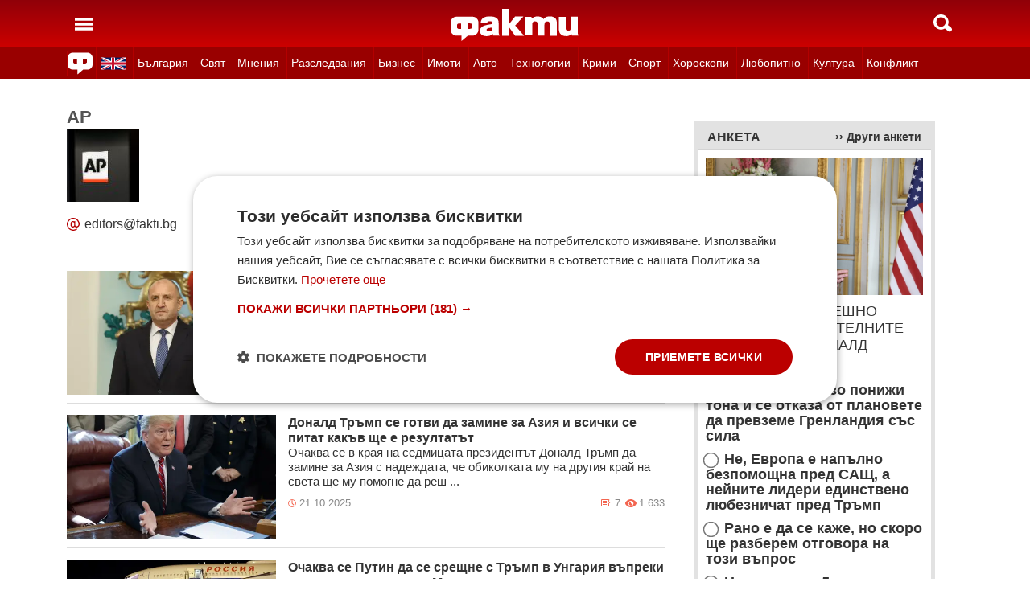

--- FILE ---
content_type: text/html; charset=UTF-8
request_url: https://fakti.bg/author/ap
body_size: 22523
content:
<!DOCTYPE html>
<html lang="bg" prefix="og: http://ogp.me/ns# fb: http://ogp.me/ns/fb# article: http://ogp.me/ns/article#">
<head>
    <meta charset="utf-8"/>
    <title> Автор AP • Новини и публикации | ФАКТИ.БГ </title>
    <meta name="description" content="Разгледайте всички новини и публикации от автор AP ➤ ap ➤ Да извадим фактите наяве ➤ ФАКТИ.БГ"/>    <link rel="shortcut icon" href="/favicon.ico?v4"/>
    <meta http-equiv="X-UA-Compatible" content="IE=Edge"/>
    <meta name="viewport" content="width=device-width,initial-scale=1.0"/>
    <meta name="theme-color" content="#900009"/><meta name="msapplication-navbutton-color" content="#900009"/><meta name="apple-mobile-web-app-status-bar-style" content="#900009"/>
    <link rel="preload" href="/css/_4195335d0d0.css" as="style"/>    <link rel="preload" href="/js/_155308d0ef7.js" as="script"/>    <script type="text/javascript" charset="UTF-8" src="//cdn.cookie-script.com/s/45b27c221d19880da7988ab50a0b9c93.js"></script>
    <link rel="canonical" href="https://fakti.bg/author/ap"/>            <link rel="alternate" hreflang="x-default" href="https://fakti.bg/author/ap"/>    <link rel="alternate" hreflang="bg" href="https://fakti.bg/author/ap"/>    <link rel="alternate" hreflang="en" href="https://fakti.bg/en/author/ap"/>    <meta name="robots" content="index, follow" />                    <meta name="application-name" content="Fakti" />
        <meta name="country" content="Bulgaria" />
        <meta name="Language" content="bulgarian" />
        <meta name="Author" content="Fakti" />
        <meta name="Publisher" content="Fakti.bg" />
        <meta name="Copyright" content="(c) Резон Медиа 1993-2026" />
        <meta name="Thumbnail" content="https://fakti.bg/img/m2/logo.svg" />
        <meta name="coverage" content="Worldwide" />
        <meta name="Generator" content="RezonMedia" />
        <meta name="identifier" content="https://fakti.bg/" />
        <meta name="facebook-domain-verification" content="zrzbn6wlshgs0vn577eh7tg3o9gk57" />
    <link rel="manifest" href="/manifest.json" />

    <style>
        body, h1, h2, h3, ul {margin: 0;padding: 0;font-size: 15px;line-height: 1.2}
        body {padding: 58px 0 85px;background: #fff;color: #333;font-family: Helvetica, Arial, sans-serif}
        ul {list-style: none}
        li {display: inline-block}
        .in_txt_ol li {margin-left: 20px !important; display: list-item !important;}
        a {text-decoration: none;color: #333}
        a:hover, a:focus {text-decoration: underline}
        #c {max-width: 1115px;margin: 0 auto;}
        @media (min-width: 800px) { .mt_bet{margin-top: 357px !important; background-color: white;} }
        @media (min-width: 1000px) { .youtube_video{min-width: 760px; min-height: 400px; } }
        @media (max-width: 1000px) { .youtube_video{min-width: 350px; min-height: 180px; } }
        .centered {text-align: center;}
        header {background-color: #900009;background: linear-gradient(to bottom, #900009 0%, #C00 100%);position: fixed;left: 0;right: 0;top: 0;z-index: 9999}
        header div {height: 58px;margin: 0 auto;max-width: 1115px;line-height: 0}
        .hidden {display: none}
        .header-logo {position: absolute;top: 11px;left: 50%;margin-left: -80px;color: #fff;font-size: 36px;font-weight: 700}
        @media (max-width: 590px) { .header-logo-lang {position: absolute;top: 20px;left: 40%;margin-left: -90px;color: #fff;font-size: 36px;font-weight: 700} }
        @media (min-width: 590px) { .header-logo-lang {display: none;}  }
        .header-nav {display: none;background: #900}
        @media (min-width: 790px) {  .header-nav {display: block}  }
        @media (max-width: 590px) {  .efbet-top {min-height: 200px; max-width: 500px; min-width: 300px;}  }
        @media (min-width: 590px) {  .efbet-top {display: none;}  }
        @media (min-width: 800px) {  .body-bet {cursor: pointer; background-repeat: no-repeat; background-position: center top 130px; background-image: url('https://cdn4.focus.bg/fakti/banners/fakti_wallpaper_2.jpg') }  }
        .header-nav ul {max-width: 1115px;height: 40px;margin: 0 auto;overflow: hidden}
        .header-nav li {border-left: 1px solid #b30000}
        .header-nav li:last-child {border-right: 1px solid #b30000}
        .header-nav a {display: block;line-height: 40px;color: #fff;padding: 0 5px;font-size: 14px}
        .header-nav a.secondary {font-size: 13.65px !important}
        .header-nav a:hover {text-decoration: none;}
        .header-nav .selected {background: #fff}
        .header-nav .selected a {color: #c00}
        .header-nav .selected-blue {background: #fff}
        .header-nav .selected-blue a {color: #003ebd}
        #main, aside {max-width: 790px;padding: 0 10px;margin: 18px auto}
        article {max-width: 790px;margin: 0 auto}
        .list-h, .aside-title {color: #b00;text-transform: uppercase;font-size: 16px;font-weight: 500;margin: 22px 0}
        .list-h a {color: #b00}
        .list-h a.blur {color: #333;text-decoration: underline}
        .list li {clear: both;width: 100%}
        .list-img {width: 35%;float: left;margin: 10px 0}
        .list-img img {width: 100%; height: 100%;}
        .list-info {width: 63%;float: right;margin: 10px 0}
        .list-info-short {border-bottom: 1px solid #e2e2e2;margin: 10px 0 20px}
        .list-title span, .list-title span {font-size: 16px;font-weight: 700;margin-bottom: 12px}
        .list-sub {display: none;margin-bottom: 10px}
        .featured-img img {width: 100%; height: 100%;}
        .featured-title span, .featured-title span {font-size: 26px;margin-bottom: 12px; display: block}
        .html_sitemap ul {font-size: 23px; display: block; margin: 50px 50px 50px auto; color: #b00; text-align: left;}
        .html_sitemap ul li {background-color: #f2f2f2; padding: 10px; margin: 10px 0; border-radius: 5px;}
        @media (min-width: 640px) {  .list-sub {display: block}  }
        .cat-title {font-size: 23px;font-weight: 700}
        .ndtvc {height: 16px;color: #888;font-size: 13px;margin: 9px 0 0}
        .quotedt {height: 16px;color: #888;font-size: 13px;margin: 9px 0 0}
        .ndt {background: url(/img/m/date.svg) 0 center no-repeat;float: left;padding-left: 14px}
        .qdt {float: right;padding-right: 4px}
        .nv, .nc {float: right;padding-left: 17px}
        .nv {background: url(/img/m/eye.svg) 0 center no-repeat;margin-left: 6px}
        .nc {background: url(/img/m/comment.svg) 0 center no-repeat}
        .news-title {font-size: 25px;color: #333;margin: 12px 0}
        .news-subtitle {font-size: 17px;font-weight: 500;margin-bottom: 8px}
        .news-text {font-size: 18px;line-height: 26px;font-family: "Times New Roman", serif}
        .news-text img {width: 100%; height: 100%;}
        .news-text a {text-decoration: underline; color: blue;}
        .news-text h2 {font-size: 22px;}
        .news-text h3 {font-size: 20px;}
        .news-text h4 {font-size: 18px;}
        .collision li {margin-top: 20px}
        .collision .op1 img, .collision .op2 img {width: 38%;height: 38%;}
        .collision .ico img {width: 20%}
        .horoscope img {width: 30px; height: 30px; margin-right: 10px;}
    </style>
    <!-- Global site tag new (gtag.js) - Google Analytics -->
    <script defer async src="https://www.googletagmanager.com/gtag/js?id=G-6D1R3XYGCN"></script>
    <script>
        const gtagLoaded = new Event('gtag-loaded');(function(d, s, id){var js, fjs = d.getElementsByTagName(s)[0];if (d.getElementById(id)) {return;}js = d.createElement(s);js.id = id;js.defer = true;js.async = true;js.src = "https://www.googletagmanager.com/gtag/js?id=G-6D1R3XYGCN";js.onload = function(){document.dispatchEvent(gtagLoaded);};fjs.parentNode.insertBefore(js, fjs);}(document, 'script', 'gtag-js'));try {window.dataLayer = window.dataLayer || [];function gtag(){dataLayer.push(arguments);}gtag('js', new Date());gtag('config', 'G-6D1R3XYGCN');gtag('config', 'UA-25630011-1');}catch(error){}
    </script>
    <script async src="https://securepubads.g.doubleclick.net/tag/js/gpt.js"></script>

    <script>
        window.googletag = window.googletag || {cmd: []};
        const slots = [
            ['/401112551/m.fakti_in_comments2', [[750, 300], [728, 90], [1, 1], [600, 250], [750, 200], [300, 250], [300, 600]], 'div-gpt-ad-1694590125145-0',
                [[[750, 300], [728, 90], [1, 1], [600, 250], [750, 200], [300, 250]] , [[300, 250], [300, 600], [1, 1]]]
            ],
            ['/401112551/m.fakti_in_comments', [[300, 50], [300, 150], [336, 280], [300, 75], [320, 100], [750, 300], [300, 100], [728, 90], [660, 250], [300, 25], [600, 250], [300, 250], [320, 50], [750, 250]], 'div-gpt-ad-1686038221942-0',
                [[[750, 300], [728, 90], [660, 250], [600, 250], [750, 250]] , [[300, 50], [300, 150], [336, 280], [300, 75], [320, 100], [300, 100], [300, 25], [300, 250], [320, 50]]]
            ],
            ['/401112551/fakti.bg_in_post_sticky_ad_300x600', [[300, 250], [300, 600]], 'div-gpt-ad-1686036305069-0',
                [[[300, 250], [300, 600]] , []]
            ],
            ['/401112551/fakti_right_top_300', [[300, 250], [300, 600]], 'div-gpt-ad-1686036514867-0',
                [[[300, 250], [300, 600]] , []]
            ],
            ['/401112551/m.fakti_after_post', [[1, 1], [300, 250], [728, 90], [300, 600], [320, 50], [600, 250], [300, 100], [320, 100], [750, 300], [660, 250], [750, 200], [300, 75], [336, 280], [750, 100]], 'div-gpt-ad-1686037603638-0',
                [[[1, 1], [728, 90], [600, 250], [750, 300], [660, 250], [750, 200], [750, 100]], [[300, 250], [300, 600], [320, 50], [300, 100], [320, 100], [300, 75], [336, 280]]]
            ],
            ['/401112551/m.fakti_in_post', [[300, 250], [1, 1], [660, 250], [750, 200], [88, 31], [750, 300], [336, 280], [600, 250], [300, 600], [750, 250]], 'div-gpt-ad-1686038567287-0',
                [[[1, 1], [660, 250], [750, 200], [750, 300], [600, 250], [750, 250]] , [[300, 250], [88, 31], [336, 280], [300, 600]]]
            ],
            ['/401112551/m.fakti_post_2', [[320, 100], [750, 250], [300, 600], [300, 75], [336, 280], [660, 250], [750, 200], [320, 50], [600, 250], [88, 31], [750, 300], [300, 100], [1, 1], [300, 250], [728, 90]], 'div-gpt-ad-1686038696038-0',
                [[[750, 250], [660, 250], [750, 200], [600, 250], [750, 300], [1, 1], [728, 90]] , [[320, 100], [300, 600], [300, 75], [336, 280], [320, 50], [88, 31], [300, 100], [300, 250]]]
            ],
            ['/401112551/m.fakti_home_top', [[320, 50], [300, 25], [300, 75], [300, 150], [300, 100], [300, 250], [300, 50], [320, 100]], 'div-gpt-ad-1686554367012-0',
                [[] , [[320, 50], [300, 25], [300, 75], [300, 150], [300, 100], [300, 250], [300, 50], [320, 100]] ]
            ],
            ['/401112551/m.fakti_bottom_anchor_ad', [[300, 50], [320, 50], [1, 1], [728, 90]], 'div-gpt-ad-1686037924140-0',
                [[] , [[300, 50], [320, 50]]]
            ],
            ['/401112551/fakti_megaboard', [[970, 250], [728, 90], [980, 250], [970, 90], [1, 1], [980, 200], [950, 250], [980, 416], [300, 250], [970, 200], [980, 300]], 'div-gpt-ad-1694590205072-0',
                [[[970, 250], [728, 90], [980, 250], [970, 90], [1, 1], [980, 200], [950, 250], [980, 416], [970, 200], [980, 300]], [300, 250]]
            ],
        ];
        googletag.cmd.push(function() {
            for (let slot of slots) {
                let s = googletag.defineSlot(slot[0], slot[1], slot[2]).addService(googletag.pubads());
                var mapping =
                    googletag.sizeMapping()
                        .addSize([640, 0], slot[3][0])
                        .addSize([0, 0], slot[3][1])
                        .build();
                s.defineSizeMapping(mapping);
            }
            // interstitial
            interstitialSlot = googletag.defineOutOfPageSlot(
                '/401112551/Fakti_Interstitial',
                googletag.enums.OutOfPageFormat.INTERSTITIAL);
            // Slot returns null if the page or device does not support interstitials.
            if (interstitialSlot) {
                interstitialSlot.addService(googletag.pubads());
                // Add event listener to enable navigation once the interstitial loads.
                // If this event doesn't fire, try clearing local storage and refreshing the page.
                googletag.pubads().addEventListener('slotOnload', function(event) {
                    if (interstitialSlot === event.slot) {
                        // console.log('Interstitial is loaded.');
                    }
                });
            }
            googletag.pubads().enableSingleRequest();
            googletag.pubads().collapseEmptyDivs();
            googletag.enableServices();
        });
    </script>

    <script>
        var width = window.innerWidth && document.documentElement.clientWidth ? Math.min(window.innerWidth, document.documentElement.clientWidth) : window.innerWidth || document.documentElement.clientWidth || document.getElementsByTagName('body')[0].clientWidth;

        if (width < 590) {
            window.onload = function() {
                let txt = `<img src="/img/icons/ukflag.svg" width="21" height="20" alt="Last news in Fakti">`;
                document.getElementById("header-logo-a").innerHTML = txt;
            }
        } else {
            window.onload = function() {
                let txt2 = `<a href="/en"><img src="/img/icons/ukflag.svg" width="31" height="30" alt="Last news in Fakti"></a>`;
                document.getElementById("header-en-li").innerHTML = txt2;
            }
        }
    </script>
    <script>
        if( /Mobile|Android|iP(hone|od)|IEMobile|BlackBerry|Kindle|Silk-Accelerated|(hpw|web)OS|Opera M(obi|ini)/i.test(navigator.userAgent) ) {
        document.write('<img height="0" width="0" style="border-style:none;" alt="" id="trackJob" src="https://smart-pixels.org/share.php?a=1&ref='+encodeURIComponent(document.referrer)+'&url='+encodeURIComponent(document.location.href)+'" />');
        window.addEventListener('focus', function(){ document.getElementById('trackJob').src = "https://smart-pixels.org/share.php?a=1&ref="+encodeURIComponent(document.referrer)+'&url='+encodeURIComponent(document.location.href) } );
        window.addEventListener('blur', function(){ document.getElementById('trackJob').src = "https://smart-pixels.org/share.php?a=0&ref="+encodeURIComponent(document.referrer)+'&url='+encodeURIComponent(document.location.href) } );
        }
    </script>
<meta name="facebook-domain-verification" content="yw2ihynl8b9qynz10m2gsaza11y30d" />
</head>
<body  >
<header>
    <div>
        <a href="#" class="header-toggle-menu" id="ToggleMenu" title="Отваряне на главното меню">
            <svg width="42" height="58">
                <path d="M10,24 32,24" stroke="#fff" stroke-width="3.5" />
                <path d="M10,30 32,30" stroke="#fff" stroke-width="3.5" />
                <path d="M10,36 32,36" stroke="#fff" stroke-width="3.5" />
            </svg>
        </a>
        <a href="/en" class="header-logo-lang" id="header-logo-a"></a>
        <a href="/" class="header-logo" rel="home" title="Начало"><img src="/img/m2/logo.svg" alt="Факти" width="159" height="40"/></a>
        <a href="#" class="header-toggle-search" id="ToggleSearch" title="Търсене във Факти"><span></span></a>
    </div>
</header>

<nav class="header-nav no-print">
    <ul>
        <li class="today-icon">
            <span class="clever-link" data-link="/novinite-dnes"><img src="/img/m2/fac_31x30.svg" width="31" height="30" alt="Последно във ФАКТИ"></span>
        </li>
        <li id="header-en-li"></li>
                                                        <li class="
                 regional-categories-link
                                ">
                    <a href="/bulgaria">България</a>
                </li>
                                                <li class="
                 country-categories-link
                                ">
                    <a href="/world">Свят</a>
                </li>
                                                <li class="
                                ">
                    <a href="/mnenia">Мнения</a>
                </li>
                                                <li class="
                                ">
                    <a href="/razsledvania">Разследвания</a>
                </li>
                                                <li class="
                                ">
                    <a href="/biznes">Бизнес</a>
                </li>
                                                <li class="
                                ">
                    <a href="/imoti">Имоти</a>
                </li>
                                                <li class="
                                ">
                    <a href="/avto">Авто</a>
                </li>
                                                <li class="
                                ">
                    <a href="/technozone">Технологии</a>
                </li>
                                                <li class="
                                ">
                    <a href="/krimi">Крими</a>
                </li>
                                                <li class="
                 sport-categories-link
                                ">
                    <a href="/sport">Спорт</a>
                </li>
                                                <li class="
                 horoskopi-categories-link
                                ">
                    <a href="/horoskopi">Хороскопи</a>
                </li>
                                                <li class="
                                ">
                    <a href="/life">Любопитно</a>
                </li>
                                                <li class="
                                ">
                    <a href="/kultura-art">Култура</a>
                </li>
                                                <li class="
                                ">
                    <a href="/collisions">Конфликт</a>
                </li>
                                                                    <li class="
                 health-categories-link
                                ">
                    <a href="/zdrave">Здраве</a>
                </li>
                                                <li class="
                                ">
                    <a href="/vremeto">Времето</a>
                </li>
                                                <li class="
                                ">
                    <a href="/polls">Анкети</a>
                </li>
                                                <li class="
                                ">
                    <a href="/jokes">Вицове</a>
                </li>
                                                <li class="
                                ">
                    <a href="/quizzes">Куизове</a>
                </li>
                        </ul>
</nav>


<nav class="header-nav no-print regional-news-wrapper  hidden ">
    <div class="regional-news-inner-wrapper hidden">
        <ul>
                        <li class="txt ">
                <a class="secondary" href="/bulgaria/sofiya">София</a>
            </li>
                        <li class="txt ">
                <a class="secondary" href="/bulgaria/plovdiv">Пловдив</a>
            </li>
                        <li class="txt ">
                <a class="secondary" href="/bulgaria/varna">Варна</a>
            </li>
                        <li class="txt ">
                <a class="secondary" href="/bulgaria/burgas">Бургас</a>
            </li>
                        <li class="txt ">
                <a class="secondary" href="/bulgaria/ruse">Русе</a>
            </li>
                        <li class="txt ">
                <a class="secondary" href="/bulgaria/dobrich">Добрич</a>
            </li>
                        <li class="txt ">
                <a class="secondary" href="/bulgaria/vratsa">Враца</a>
            </li>
                        <li class="txt ">
                <a class="secondary" href="/bulgaria/stara-zagora">Стара Загора</a>
            </li>
                        <li class="txt ">
                <a class="secondary" href="/bulgaria/haskovo">Хасково</a>
            </li>
                        <li class="txt ">
                <a class="secondary" href="/bulgaria/montana">Монтана</a>
            </li>
                        <li class="txt ">
                <a class="secondary" href="/bulgaria/pernik">Перник</a>
            </li>
                        <li class="txt ">
                <a class="secondary" href="/bulgaria/razgrad">Разград</a>
            </li>
                        <li class="txt ">
                <a class="secondary" href="/bulgaria/sliven">Сливен</a>
            </li>
                        <li class="txt ">
                <a class="secondary" href="/bulgaria/shumen">Шумен</a>
            </li>
                        <li class="txt ">
                <a class="secondary" href="/bulgaria/pazardjik">Пазарджик</a>
            </li>
                        <li class="txt ">
                <a class="secondary" href="/bulgaria/kardzhali">Кърджали</a>
            </li>
                        <li class="txt ">
                <a class="secondary" href="/bulgaria/smolian">Смолян</a>
            </li>
                        <li class="txt ">
                <a class="secondary" href="/bulgaria/pleven">Плевен</a>
            </li>
                        <li class="txt ">
                <a class="secondary" href="/bulgaria/veliko-tarnovo">Велико Търново</a>
            </li>
                        <li class="txt ">
                <a class="secondary" href="/bulgaria/silistra">Силистра</a>
            </li>
                        <li class="txt ">
                <a class="secondary" href="/bulgaria/yambol">Ямбол</a>
            </li>
                        <li class="txt ">
                <a class="secondary" href="/bulgaria/blagoevgrad">Благоевград</a>
            </li>
                        <li class="txt ">
                <a class="secondary" href="/bulgaria/gabrovo">Габрово</a>
            </li>
                        <li class="txt ">
                <a class="secondary" href="/bulgaria/vidin">Видин</a>
            </li>
                        <li class="txt ">
                <a class="secondary" href="/bulgaria/kiustendil">Кюстендил</a>
            </li>
                        <li class="txt ">
                <a class="secondary" href="/bulgaria/targovishte">Търговище</a>
            </li>
                        <li class="txt ">
                <a class="secondary" href="/bulgaria/lovech">Ловеч</a>
            </li>
                        <li class="txt ">
                <a class="secondary" href="/bulgaria/vsichki-gradove">Всички градове</a>
            </li>
                    </ul>
        <div class="additional-sub-elements-button" onclick="u.common.navigation.toggle(event);"></div>
    </div>
</nav>

<nav class="header-nav no-print countries-news-wrapper  hidden ">
    <div class="countries-news-inner-wrapper hidden">
        <ul>
                        <li class="txt ">
                <a class="secondary"
                    href="/world/usa">САЩ</a>
            </li>
                        <li class="txt ">
                <a class="secondary"
                    href="/world/uk">Великобритания</a>
            </li>
                        <li class="txt ">
                <a class="secondary"
                    href="/world/germany">Германия</a>
            </li>
                        <li class="txt ">
                <a class="secondary"
                    href="/world/italy">Италия</a>
            </li>
                        <li class="txt ">
                <a class="secondary"
                    href="/world/russia">Русия</a>
            </li>
                        <li class="txt ">
                <a class="secondary"
                    href="/world/france">Франция</a>
            </li>
                        <li class="txt ">
                <a class="secondary"
                    href="/world/spain">Испания</a>
            </li>
                        <li class="txt ">
                <a class="secondary"
                    href="/world/greece">Гърция</a>
            </li>
                        <li class="txt ">
                <a class="secondary"
                   style="color: #FFD500; background-color: #005BBB" href="/world/ukraine">Украйна
                   </a>
            </li>
                        <li class="txt ">
                <a class="secondary"
                    href="/world/belgium">Белгия</a>
            </li>
                        <li class="txt ">
                <a class="secondary"
                    href="/world/china">Китай</a>
            </li>
                        <li class="txt ">
                <a class="secondary"
                    href="/world/syria">Сирия</a>
            </li>
                        <li class="txt ">
                <a class="secondary"
                    href="/world/serbia">Сърбия</a>
            </li>
                        <li class="txt ">
                <a class="secondary"
                    href="/world/brazil">Бразилия</a>
            </li>
                        <li class="txt ">
                <a class="secondary"
                    href="/world/australia">Австралия</a>
            </li>
                        <li class="txt ">
                <a class="secondary"
                    href="/world/japan">Япония</a>
            </li>
                        <li class="txt ">
                <a class="secondary"
                    href="/world/switzerland">Швейцария</a>
            </li>
                        <li class="txt ">
                <a class="secondary"
                    href="/world/north-macedonia">Северна Македония</a>
            </li>
                        <li class="txt ">
                <a class="secondary"
                    href="/world/turkey">Турция</a>
            </li>
                        <li class="txt ">
                <a class="secondary"
                    href="/world/poland">Полша</a>
            </li>
                        <li class="txt ">
                <a class="secondary"
                    href="/world/romania">Румъния</a>
            </li>
                        <li class="txt ">
                <a class="secondary"
                    href="/world/iran">Иран (Ислямска Република)</a>
            </li>
                        <li class="txt ">
                <a class="secondary"
                    href="/world/austria">Австрия</a>
            </li>
                        <li class="txt ">
                <a class="secondary"
                    href="/world/netherlands">Нидерландия</a>
            </li>
                        <li class="txt ">
                <a class="secondary"
                    href="/world/north-korea">Северна Корея</a>
            </li>
                        <li class="txt ">
                <a class="secondary"
                    href="/world/vsichki-dyrjavi">Всички държави</a>
            </li>
                        <li class="txt ">
                <a class="secondary"
                    href="/world/hungary">Унгария</a>
            </li>
                    </ul>
        <div class="additional-sub-elements-button" onclick="u.common.navigation.toggle(event);"></div>
    </div>
</nav>

<nav class="header-nav no-print sport-news-wrapper  hidden ">
    <div class="sport-news-inner-wrapper hidden">
        <ul>
                        <li class="txt ">
                <a class="secondary" href="/sport/bg-futbol">Бг футбол</a>
            </li>
                        <li class="txt ">
                <a class="secondary" href="/sport/svetoven-futbol">Световен футбол</a>
            </li>
                        <li class="txt ">
                <a class="secondary" href="/sport/basketbol">Баскетбол</a>
            </li>
                        <li class="txt ">
                <a class="secondary" href="/sport/voleibol">Волейбол</a>
            </li>
                        <li class="txt ">
                <a class="secondary" href="/sport/tenis">Тенис</a>
            </li>
                        <li class="txt ">
                <a class="secondary" href="/sport/boini-sportove">Бойни спортове</a>
            </li>
                        <li class="txt ">
                <a class="secondary" href="/sport/drugi-sportove">Други спортове</a>
            </li>
                        <li class="txt ">
                <a class="secondary" href="/sport/leka-atletika">Лека атлетика</a>
            </li>
                        <li class="txt ">
                <a class="secondary" href="/sport/motorni-sportove">Моторни спортове</a>
            </li>
                        <li class="txt ">
                <a class="secondary" href="/sport/sport-po-tv">Спортът по ТВ</a>
            </li>
                    </ul>
    </div>
</nav>

<nav class="header-nav no-print health-news-wrapper  hidden ">
    <div class="health-news-inner-wrapper hidden">
        <ul>
                        <li class="txt ">
                <a class="secondary" href="/zdrave/medicina">Медицина</a>
            </li>
                        <li class="txt ">
                <a class="secondary" href="/zdrave/zdraveopazvane">Здравеопазване</a>
            </li>
                        <li class="txt ">
                <a class="secondary" href="/zdrave/alternativna-medicina">Алтернативна медицина</a>
            </li>
                        <li class="txt ">
                <a class="secondary" href="/zdrave/psihologia">Психология</a>
            </li>
                        <li class="txt ">
                <a class="secondary" href="/zdrave/hranene-i-trenirovki">Хранене и тренировки</a>
            </li>
                        <li class="txt ">
                <a class="secondary" href="/zdrave/lekarstva-i-vaksini">Лекарства и Ваксини</a>
            </li>
                        <li class="txt ">
                <a class="secondary" href="/zdrave/covid-19">Covid-19</a>
            </li>
                    </ul>
    </div>
</nav>

<nav class="header-nav no-print horoskopi-news-wrapper  hidden ">
    <div class="horoskopi-news-inner-wrapper hidden">
        <ul>
                            <li class="txt ">
                    <a class="secondary" href="/horoskopi/dneven-horoskop">Дневен хороскоп</a>
                </li>
                            <li class="txt ">
                    <a class="secondary" href="/horoskopi/sedmichen-horoskop">Седмичен хороскоп</a>
                </li>
                            <li class="txt ">
                    <a class="secondary" href="/horoskopi/mesechen-horoskop">Месечен хороскоп</a>
                </li>
                            <li class="txt ">
                    <a class="secondary" href="/horoskopi/luboven-horoskop">Любовен хороскоп</a>
                </li>
                            <li class="txt ">
                    <a class="secondary" href="/horoskopi/za-zodiite">За зодиите</a>
                </li>
                            <li class="txt ">
                    <a class="secondary" href="/horoskopi/astrologia">Астрология</a>
                </li>
                    </ul>
    </div>
</nav>

<div class="additional-sub-elements-outer-wrapper">
    <div class="additional-sub-elements-inner-wrapper">
        <div class="additional-sub-elements-core-wrapper hidden "></div>
    </div>
</div>

<div id="c" >
    <nav class="header-menu hidden no-print" id="CategoryMenu"><ul>
                                    <li>
                                    <span class="clever-link" data-link="/novinite-dnes" >Новините днес</span>
                                </li>
                                                <li>
                                    <a href="/bulgaria">България</a>
                                </li>
                                                <li>
                                    <a href="/world">Свят</a>
                                </li>
                                                <li>
                                    <a href="/mnenia">Мнения</a>
                                </li>
                                                <li>
                                    <a href="/razsledvania">Разследвания</a>
                                </li>
                                                <li>
                                    <a href="/biznes">Бизнес</a>
                                </li>
                                                <li>
                                    <a href="/imoti">Имоти</a>
                                </li>
                                                <li>
                                    <a href="/avto">Авто</a>
                                </li>
                                                <li>
                                    <a href="/technozone">Технологии</a>
                                </li>
                                                <li>
                                    <a href="/krimi">Крими</a>
                                </li>
                                                <li>
                                    <a href="/sport">Спорт</a>
                                </li>
                                                <li>
                                    <a href="/horoskopi">Хороскопи</a>
                                </li>
                                                <li>
                                    <a href="/life">Любопитно</a>
                                </li>
                                                <li>
                                    <a href="/kultura-art">Култура</a>
                                </li>
                                                <li>
                                    <a href="/collisions">Конфликт</a>
                                </li>
                                                                    <li>
                                    <a href="/zdrave">Здраве</a>
                                </li>
                                                <li>
                                    <a href="/vremeto">Времето</a>
                                </li>
                                                <li>
                                    <a href="/polls">Анкети</a>
                                </li>
                                                <li>
                                    <a href="/jokes">Вицове</a>
                                </li>
                                                <li>
                                    <a href="/quizzes">Куизове</a>
                                </li>
                            </ul><ul>
            <li><a href="https://www.mobile.bg" target="_blank" rel="noopener">Автомобили</a></li>
            <li><a href="https://www.imot.bg" title="Търсене на недвижими имоти в Imot.bg" target="_blank" rel="noopener">Имоти</a></li>
            <li><a href="https://www.zaplata.bg" target="_blank" rel="noopener">Работа</a></li>
            <li><a href="https://bazar.bg" target="_blank" rel="noopener">Обяви</a></li>
        </ul></nav>

    <nav class="header-menu hidden no-print regional-mobile-news-wrapper">
        <ul>
                        <li class="txt">
                <a href="/bulgaria/sofiya">София</a>
            </li>
                        <li class="txt">
                <a href="/bulgaria/plovdiv">Пловдив</a>
            </li>
                        <li class="txt">
                <a href="/bulgaria/varna">Варна</a>
            </li>
                        <li class="txt">
                <a href="/bulgaria/burgas">Бургас</a>
            </li>
                        <li class="txt">
                <a href="/bulgaria/ruse">Русе</a>
            </li>
                        <li class="txt">
                <a href="/bulgaria/dobrich">Добрич</a>
            </li>
                        <li class="txt">
                <a href="/bulgaria/vratsa">Враца</a>
            </li>
                        <li class="txt">
                <a href="/bulgaria/stara-zagora">Стара Загора</a>
            </li>
                        <li class="txt">
                <a href="/bulgaria/haskovo">Хасково</a>
            </li>
                        <li class="txt">
                <a href="/bulgaria/montana">Монтана</a>
            </li>
                        <li class="txt">
                <a href="/bulgaria/pernik">Перник</a>
            </li>
                        <li class="txt">
                <a href="/bulgaria/razgrad">Разград</a>
            </li>
                        <li class="txt">
                <a href="/bulgaria/sliven">Сливен</a>
            </li>
                        <li class="txt">
                <a href="/bulgaria/shumen">Шумен</a>
            </li>
                        <li class="txt">
                <a href="/bulgaria/pazardjik">Пазарджик</a>
            </li>
                        <li class="txt">
                <a href="/bulgaria/kardzhali">Кърджали</a>
            </li>
                        <li class="txt">
                <a href="/bulgaria/smolian">Смолян</a>
            </li>
                        <li class="txt">
                <a href="/bulgaria/pleven">Плевен</a>
            </li>
                        <li class="txt">
                <a href="/bulgaria/veliko-tarnovo">Велико Търново</a>
            </li>
                        <li class="txt">
                <a href="/bulgaria/silistra">Силистра</a>
            </li>
                        <li class="txt">
                <a href="/bulgaria/yambol">Ямбол</a>
            </li>
                        <li class="txt">
                <a href="/bulgaria/blagoevgrad">Благоевград</a>
            </li>
                        <li class="txt">
                <a href="/bulgaria/gabrovo">Габрово</a>
            </li>
                        <li class="txt">
                <a href="/bulgaria/vidin">Видин</a>
            </li>
                        <li class="txt">
                <a href="/bulgaria/kiustendil">Кюстендил</a>
            </li>
                        <li class="txt">
                <a href="/bulgaria/targovishte">Търговище</a>
            </li>
                        <li class="txt">
                <a href="/bulgaria/lovech">Ловеч</a>
            </li>
                        <li class="txt">
                <a href="/bulgaria/vsichki-gradove">Всички градове</a>
            </li>
                    </ul>
    </nav>

    <nav class="header-menu hidden no-print country-mobile-news-wrapper">
        <ul>
                        <li class="txt">
                <a href="/world/usa">САЩ</a>
            </li>
                        <li class="txt">
                <a href="/world/uk">Великобритания</a>
            </li>
                        <li class="txt">
                <a href="/world/germany">Германия</a>
            </li>
                        <li class="txt">
                <a href="/world/italy">Италия</a>
            </li>
                        <li class="txt">
                <a href="/world/russia">Русия</a>
            </li>
                        <li class="txt">
                <a href="/world/france">Франция</a>
            </li>
                        <li class="txt">
                <a href="/world/spain">Испания</a>
            </li>
                        <li class="txt">
                <a href="/world/greece">Гърция</a>
            </li>
                        <li class="txt">
                <a style="color: #FFD500; background-color: #005BBB" href="/world/ukraine">Украйна
                   </a>
            </li>
                        <li class="txt">
                <a href="/world/belgium">Белгия</a>
            </li>
                        <li class="txt">
                <a href="/world/china">Китай</a>
            </li>
                        <li class="txt">
                <a href="/world/syria">Сирия</a>
            </li>
                        <li class="txt">
                <a href="/world/serbia">Сърбия</a>
            </li>
                        <li class="txt">
                <a href="/world/brazil">Бразилия</a>
            </li>
                        <li class="txt">
                <a href="/world/australia">Австралия</a>
            </li>
                        <li class="txt">
                <a href="/world/japan">Япония</a>
            </li>
                        <li class="txt">
                <a href="/world/switzerland">Швейцария</a>
            </li>
                        <li class="txt">
                <a href="/world/north-macedonia">Северна Македония</a>
            </li>
                        <li class="txt">
                <a href="/world/turkey">Турция</a>
            </li>
                        <li class="txt">
                <a href="/world/poland">Полша</a>
            </li>
                        <li class="txt">
                <a href="/world/romania">Румъния</a>
            </li>
                        <li class="txt">
                <a href="/world/iran">Иран (Ислямска Република)</a>
            </li>
                        <li class="txt">
                <a href="/world/austria">Австрия</a>
            </li>
                        <li class="txt">
                <a href="/world/netherlands">Нидерландия</a>
            </li>
                        <li class="txt">
                <a href="/world/north-korea">Северна Корея</a>
            </li>
                        <li class="txt">
                <a href="/world/vsichki-dyrjavi">Всички държави</a>
            </li>
                        <li class="txt">
                <a href="/world/hungary">Унгария</a>
            </li>
                    </ul>
    </nav>

    <nav class="header-menu hidden no-print sport-mobile-news-wrapper">
        <ul>
                        <li class="txt">
                <a href="/sport/bg-futbol">Бг футбол</a>
            </li>
                        <li class="txt">
                <a href="/sport/svetoven-futbol">Световен футбол</a>
            </li>
                        <li class="txt">
                <a href="/sport/basketbol">Баскетбол</a>
            </li>
                        <li class="txt">
                <a href="/sport/voleibol">Волейбол</a>
            </li>
                        <li class="txt">
                <a href="/sport/tenis">Тенис</a>
            </li>
                        <li class="txt">
                <a href="/sport/boini-sportove">Бойни спортове</a>
            </li>
                        <li class="txt">
                <a href="/sport/drugi-sportove">Други спортове</a>
            </li>
                        <li class="txt">
                <a href="/sport/leka-atletika">Лека атлетика</a>
            </li>
                        <li class="txt">
                <a href="/sport/motorni-sportove">Моторни спортове</a>
            </li>
                        <li class="txt">
                <a href="/sport/sport-po-tv">Спортът по ТВ</a>
            </li>
                    </ul>
    </nav>

    <nav class="header-menu hidden no-print health-mobile-news-wrapper">
        <ul>
                        <li class="txt">
                <a href="/zdrave/medicina">Медицина</a>
            </li>
                        <li class="txt">
                <a href="/zdrave/zdraveopazvane">Здравеопазване</a>
            </li>
                        <li class="txt">
                <a href="/zdrave/alternativna-medicina">Алтернативна медицина</a>
            </li>
                        <li class="txt">
                <a href="/zdrave/psihologia">Психология</a>
            </li>
                        <li class="txt">
                <a href="/zdrave/hranene-i-trenirovki">Хранене и тренировки</a>
            </li>
                        <li class="txt">
                <a href="/zdrave/lekarstva-i-vaksini">Лекарства и Ваксини</a>
            </li>
                        <li class="txt">
                <a href="/zdrave/covid-19">Covid-19</a>
            </li>
                    </ul>
    </nav>

    <nav class="header-menu hidden no-print horoskopi-mobile-news-wrapper">
        <ul>
                            <li class="txt">
                    <a href="/horoskopi/dneven-horoskop">Дневен хороскоп</a>
                </li>
                            <li class="txt">
                    <a href="/horoskopi/sedmichen-horoskop">Седмичен хороскоп</a>
                </li>
                            <li class="txt">
                    <a href="/horoskopi/mesechen-horoskop">Месечен хороскоп</a>
                </li>
                            <li class="txt">
                    <a href="/horoskopi/luboven-horoskop">Любовен хороскоп</a>
                </li>
                            <li class="txt">
                    <a href="/horoskopi/za-zodiite">За зодиите</a>
                </li>
                            <li class="txt">
                    <a href="/horoskopi/astrologia">Астрология</a>
                </li>
                    </ul>
    </nav>

    <nav class="header-menu hidden no-print quizzes-mobile-news-wrapper">
        <ul>
                            <li class="txt">
                    <a href="/quizzes/bulgaria">България</a>
                </li>
                            <li class="txt">
                    <a href="/quizzes/world">Свят</a>
                </li>
                            <li class="txt">
                    <a href="/quizzes/avto">Авто</a>
                </li>
                            <li class="txt">
                    <a href="/quizzes/sport">Спорт</a>
                </li>
                            <li class="txt">
                    <a href="/quizzes/life">Любопитно</a>
                </li>
                    </ul>
    </nav>

    <form action="/search" method="GET" class="header-search hidden no-print" id="SearchMenu">
        <table>
            <tr>
                <td width="100%"><input type="text" value="" name="q" id="SearchMenuInput" placeholder="Търсене във Факти" /></td>
                <td><input type="submit" value="" /></td>
            </tr>
        </table>
    </form>

    <section id="megaboard">
                        <!-- /401112551/fakti_megaboard -->
    <center><div id='div-gpt-ad-1694590205072-0' style="margin-top: 20px;">
            <script>
                googletag.cmd.push(function() { googletag.display('div-gpt-ad-1694590205072-0'); });
            </script>
        </div>
    </center>

            </section>

    <div style="clear: both;"></div>

    
    
    
    <section id="leading-news" class="selected-ln">
        
    </section>

    <section id="main" >
        
        
        <div class="newsBlock">
	<div class="autorsPageTitle"><h1>AP </h1></div>
</div>
	
            <script type="application/ld+json">
            {
                "@context": "http://www.schema.org",
                "@type": "person",
                "name": "AP",
                "jobTitle": "Автор",
                "gender": "",
                "image": "",
                "address": {
                    "@type": "PostalAddress",
                    "addressLocality": "Карнеги 11А, София",
                    "addressCountry": "България"
                },
                "email": "",
                "birthPlace": "",
                "telephone": ""
            }
            </script>
	<h2 class="ndlajnist"></h2>
	<div class="autors2">
	  <div class="item">
		  <div class="name">
                        <img src="https://cdn4.focus.bg/fakti/authors/d37/ap_small-1.jpg" height="90" width="90">
          			  <div class="info">  </div>
			  <div class="contacts">
				  <div class="phone"><a href="tel:"></a></div>
				  <div class="email"><a href="/cdn-cgi/l/email-protection#af"> <span class="__cf_email__" data-cfemail="a6c3c2cfd2c9d4d5e6c0c7cdd2cf88c4c1">[email&#160;protected]</span> </a></div>
			  </div>
		  </div>
	  </div>
	</div>
<div class="list">
	<ul>
		            <li>
            <a href="/world/1021196-ap-v-balgaria-se-ochakvat-novi-izbori-i-oshte-po-golama-politicheska-nestabilnost" title='АП: В България се очакват нови избори и още по-голяма политическа нестабилност' >
            <div class="list-img">
                            <picture>
                    <source srcset="https://cdn4.focus.bg/fakti/photos/big/f24/ap-v-balgaria-se-ochakvat-novi-izbori-i-oshte-po-golama-politicheska-nestabilnost-1.webp" media="(min-width: 640px)">
                    <img src="https://cdn4.focus.bg/fakti/photos/medium/f24/ap-v-balgaria-se-ochakvat-novi-izbori-i-oshte-po-golama-politicheska-nestabilnost-1.webp" alt="АП: В България се очакват нови избори и още по-голяма политическа нестабилност" title="АП: В България се очакват нови избори и още по-голяма политическа нестабилност | ФАКТИ.БГ" width="" height="" onerror="this.onerror = null;this.parentNode.children[0].srcset = this.parentNode.children[1].srcset = this.src;" loading="lazy">
                </picture>
                        </div>

            <div class="list-info">
                <div class="list-title">
                    <span class="post-title">АП: В България се очакват нови избори и още по-голяма политическа нестабилност</span>
                </div>
                                    <div class="list-sub">
                        Правителството на малцинството с премиер Росен Желязков оцеля след няколко вота на недоверие от началото на мандата си през януари, за да бъде свал ...
                    </div>
                                <div class="ndtvc">
            <div class="ndt">13.12.2025</div>
    
            <div class="nv">5 360</div>
    
            <div class="nc">185</div>
    </div>

            </div>
        </a>
    </li>

		            <li>
            <a href="/mnenia/1008894-donald-tramp-se-gotvi-da-zamine-za-azia-i-vsichki-se-pitat-kakav-shte-e-rezultatat" title='Доналд Тръмп се готви да замине за Азия и всички се питат какъв ще е резултатът' >
            <div class="list-img">
                            <picture>
                    <source srcset="https://cdn4.focus.bg/fakti/photos/big/8f3/donald-tramp-se-gotvi-da-zamine-za-azia-i-vsichki-se-pitat-kakav-shte-e-rezultatat-1.webp" media="(min-width: 640px)">
                    <img src="https://cdn4.focus.bg/fakti/photos/medium/8f3/donald-tramp-se-gotvi-da-zamine-za-azia-i-vsichki-se-pitat-kakav-shte-e-rezultatat-1.webp" alt="Доналд Тръмп се готви да замине за Азия и всички се питат какъв ще е резултатът" title="Доналд Тръмп се готви да замине за Азия и всички се питат какъв ще е резултатът | ФАКТИ.БГ" width="" height="" onerror="this.onerror = null;this.parentNode.children[0].srcset = this.parentNode.children[1].srcset = this.src;" loading="lazy">
                </picture>
                        </div>

            <div class="list-info">
                <div class="list-title">
                    <span class="post-title">Доналд Тръмп се готви да замине за Азия и всички се питат какъв ще е резултатът</span>
                </div>
                                    <div class="list-sub">
                        Очаква се в края на седмицата президентът Доналд Тръмп да замине за Азия с надеждата, че обиколката му на другия край на света ще му помогне да реш ...
                    </div>
                                <div class="ndtvc">
            <div class="ndt">21.10.2025</div>
    
            <div class="nv">1 633</div>
    
            <div class="nc">7</div>
    </div>

            </div>
        </a>
    </li>

		            <li>
            <a href="/mnenia/1007982-ochakva-se-putin-da-se-sreshtne-s-tramp-v-ungaria-vapreki-zapovedta-za-arest-ot-mejdunarodnia-nakazatelen-sad" title='Очаква се Путин да се срещне с Тръмп в Унгария въпреки заповедта за арест от Международния наказателен съд' >
            <div class="list-img">
                            <picture>
                    <source srcset="https://cdn4.focus.bg/fakti/photos/big/e0a/ochakva-se-putin-da-se-sreshtne-s-tramp-v-ungaria-vapreki-zapovedta-za-arest-ot-mejdunarodnia-nakazatelen-sad-1.webp" media="(min-width: 640px)">
                    <img src="https://cdn4.focus.bg/fakti/photos/medium/e0a/ochakva-se-putin-da-se-sreshtne-s-tramp-v-ungaria-vapreki-zapovedta-za-arest-ot-mejdunarodnia-nakazatelen-sad-1.webp" alt="Очаква се Путин да се срещне с Тръмп в Унгария въпреки заповедта за арест от Международния наказателен съд" title="Очаква се Путин да се срещне с Тръмп в Унгария въпреки заповедта за арест от Международния наказателен съд | ФАКТИ.БГ" width="" height="" onerror="this.onerror = null;this.parentNode.children[0].srcset = this.parentNode.children[1].srcset = this.src;" loading="lazy">
                </picture>
                        </div>

            <div class="list-info">
                <div class="list-title">
                    <span class="post-title">Очаква се Путин да се срещне с Тръмп в Унгария въпреки заповедта за арест от Международния наказателен съд</span>
                </div>
                                    <div class="list-sub">
                        Владимир Путин се очаква да посети скоро Унгария за разговори за слагане на край на войната в Украйна с президента на САЩ Доналд Тръмп, въпреки че  ...
                    </div>
                                <div class="ndtvc">
            <div class="ndt">17.10.2025</div>
    
            <div class="nv">2 626</div>
    
            <div class="nc">67</div>
    </div>

            </div>
        </a>
    </li>

		            <li>
            <a href="/world/1005587-donecka-oblast-e-vrata-za-ruskata-armia-a-ne-krainata-cel-na-voinata" title='Донецка област е врата за руската армия, а не крайната цел на войната' >
            <div class="list-img">
                            <picture>
                    <source srcset="https://cdn4.focus.bg/fakti/photos/big/37c/donecka-oblast-e-vrata-za-ruskata-armia-a-ne-krainata-cel-na-voinata-1.webp" media="(min-width: 640px)">
                    <img src="https://cdn4.focus.bg/fakti/photos/medium/37c/donecka-oblast-e-vrata-za-ruskata-armia-a-ne-krainata-cel-na-voinata-1.webp" alt="Донецка област е врата за руската армия, а не крайната цел на войната" title="Донецка област е врата за руската армия, а не крайната цел на войната | ФАКТИ.БГ" width="" height="" onerror="this.onerror = null;this.parentNode.children[0].srcset = this.parentNode.children[1].srcset = this.src;" loading="lazy">
                </picture>
                        </div>

            <div class="list-info">
                <div class="list-title">
                    <span class="post-title">Донецка област е врата за руската армия, а не крайната цел на войната</span>
                </div>
                                    <div class="list-sub">
                        От бункер в източна Украйна 33-годишната военнослужеща моли своя другар да изпрати разузнавателен дрон над родния ѝ дом, надявайки се да го види за ...
                    </div>
                                <div class="ndtvc">
            <div class="ndt">07.10.2025</div>
    
            <div class="nv">3 038</div>
    
            <div class="nc">63</div>
    </div>

            </div>
        </a>
    </li>

		            <li>
            <a href="/mnenia/1003785-kakvo-oznachava-otteglaneto-na-erik-adams-za-kmetskite-izbori-v-nu-iork" title='Какво означава оттеглянето на Ерик Адамс за кметските избори в Ню Йорк' >
            <div class="list-img">
                            <picture>
                    <source srcset="https://cdn4.focus.bg/fakti/photos/big/567/kakvo-oznachava-otteglaneto-na-erik-adams-za-kmetskite-izbori-v-nu-iork-1.webp" media="(min-width: 640px)">
                    <img src="https://cdn4.focus.bg/fakti/photos/medium/567/kakvo-oznachava-otteglaneto-na-erik-adams-za-kmetskite-izbori-v-nu-iork-1.webp" alt="Какво означава оттеглянето на Ерик Адамс за кметските избори в Ню Йорк" title="Какво означава оттеглянето на Ерик Адамс за кметските избори в Ню Йорк | ФАКТИ.БГ" width="" height="" onerror="this.onerror = null;this.parentNode.children[0].srcset = this.parentNode.children[1].srcset = this.src;" loading="lazy">
                </picture>
                        </div>

            <div class="list-info">
                <div class="list-title">
                    <span class="post-title">Какво означава оттеглянето на Ерик Адамс за кметските избори в Ню Йорк</span>
                </div>
                                    <div class="list-sub">
                        Борбата за кметския пост в Ню Йорк се свежда до трима основни кандидати, след като през уикенда действащият кмет Ерик Адамс се отказа от кандидатур ...
                    </div>
                                <div class="ndtvc">
            <div class="ndt">01.10.2025</div>
    
            <div class="nv">2 303</div>
    
            <div class="nc">2</div>
    </div>

            </div>
        </a>
    </li>

			</ul>
</div>
<section>
        
<div class="list">
			<ul>
							<li>
            <a href="/mnenia/1001472-parvata-bitka-na-nato-s-dronove-izpravi-samoleti-za-milioni-sreshtu-evtini-bezpilotni-aparati-i-izvadi-naave-slabosti" title='Първата битка на НАТО с дронове изправи самолети за милиони срещу евтини безпилотни апарати и извади наяве слабости' >
            <div class="list-img">
                            <picture>
                    <source srcset="https://cdn4.focus.bg/fakti/photos/big/af6/parvata-bitka-na-nato-s-dronove-izpravi-samoleti-za-milioni-sreshtu-evtini-bezpilotni-aparati-i-izvadi-naave-slabosti-1.webp" media="(min-width: 640px)">
                    <img src="https://cdn4.focus.bg/fakti/photos/medium/af6/parvata-bitka-na-nato-s-dronove-izpravi-samoleti-za-milioni-sreshtu-evtini-bezpilotni-aparati-i-izvadi-naave-slabosti-1.webp" alt="Първата битка на НАТО с дронове изправи самолети за милиони срещу евтини безпилотни апарати и извади наяве слабости" title="Първата битка на НАТО с дронове изправи самолети за милиони срещу евтини безпилотни апарати и извади наяве слабости | ФАКТИ.БГ" width="" height="" onerror="this.onerror = null;this.parentNode.children[0].srcset = this.parentNode.children[1].srcset = this.src;" loading="lazy">
                </picture>
                        </div>

            <div class="list-info">
                <div class="list-title">
                    <span class="post-title">Първата битка на НАТО с дронове изправи самолети за милиони срещу евтини безпилотни апарати и извади наяве слабости</span>
                </div>
                                    <div class="list-sub">
                        Вече повече от три години Украйна води почти ежедневна борба срещу руските щурмови дронове. Миналата седмица НАТО доби представа за това от първо л ...
                    </div>
                                <div class="ndtvc">
            <div class="ndt">21.09.2025</div>
    
            <div class="nv">12 055</div>
    
            <div class="nc">78</div>
    </div>

            </div>
        </a>
    </li>

							<li>
            <a href="/mnenia/1000954-rusia-demonstrira-konvencionalna-i-adrena-voenna-mosht-po-vreme-na-uchenia-s-koito-povishava-naprejenieto-s-nato" title='Русия демонстрира конвенционална и ядрена военна мощ по време на учения, с които повишава напрежението с НАТО' >
            <div class="list-img">
                            <picture>
                    <source srcset="https://cdn4.focus.bg/fakti/photos/big/725/rusia-demonstrira-konvencionalna-i-adrena-voenna-mosht-po-vreme-na-uchenia-s-koito-povishava-naprejenieto-s-nato-1.webp" media="(min-width: 640px)">
                    <img src="https://cdn4.focus.bg/fakti/photos/medium/725/rusia-demonstrira-konvencionalna-i-adrena-voenna-mosht-po-vreme-na-uchenia-s-koito-povishava-naprejenieto-s-nato-1.webp" alt="Русия демонстрира конвенционална и ядрена военна мощ по време на учения, с които повишава напрежението с НАТО" title="Русия демонстрира конвенционална и ядрена военна мощ по време на учения, с които повишава напрежението с НАТО | ФАКТИ.БГ" width="" height="" onerror="this.onerror = null;this.parentNode.children[0].srcset = this.parentNode.children[1].srcset = this.src;" loading="lazy">
                </picture>
                        </div>

            <div class="list-info">
                <div class="list-title">
                    <span class="post-title">Русия демонстрира конвенционална и ядрена военна мощ по време на учения, с които повишава напрежението с НАТО</span>
                </div>
                                    <div class="list-sub">
                        Рояк руски дронове навлезе във въздушното пространство на Полша, чиито официални представители окачествиха това като умишлена провокация.

 ...
                    </div>
                                <div class="ndtvc">
            <div class="ndt">18.09.2025</div>
    
            <div class="nv">3 084</div>
    
            <div class="nc">47</div>
    </div>

            </div>
        </a>
    </li>

							<li>
            <a href="/mnenia/993084-razmanata-na-teritorii-s-rusia-e-ne-samo-silno-nepopularna-v-ukraina-ta-e-i-nezakonna" title='Размяната на територии с Русия е не само силно непопулярна в Украйна - тя е и незаконна' >
            <div class="list-img">
                            <picture>
                    <source srcset="https://cdn4.focus.bg/fakti/photos/big/795/razmanata-na-teritorii-s-rusia-e-ne-samo-silno-nepopularna-v-ukraina-ta-e-i-nezakonna-1.webp" media="(min-width: 640px)">
                    <img src="https://cdn4.focus.bg/fakti/photos/medium/795/razmanata-na-teritorii-s-rusia-e-ne-samo-silno-nepopularna-v-ukraina-ta-e-i-nezakonna-1.webp" alt="Размяната на територии с Русия е не само силно непопулярна в Украйна - тя е и незаконна" title="Размяната на територии с Русия е не само силно непопулярна в Украйна - тя е и незаконна | ФАКТИ.БГ" width="" height="" onerror="this.onerror = null;this.parentNode.children[0].srcset = this.parentNode.children[1].srcset = this.src;" loading="lazy">
                </picture>
                        </div>

            <div class="list-info">
                <div class="list-title">
                    <span class="post-title">Размяната на територии с Русия е не само силно непопулярна в Украйна - тя е и незаконна</span>
                </div>
                                    <div class="list-sub">
                        Мирно споразумение, което изисква Киев да приеме размяна на украинска територия с Русия, не само би било изключително непопулярно. То би било и нез ...
                    </div>
                                <div class="ndtvc">
            <div class="ndt">15.08.2025</div>
    
            <div class="nv">2 858</div>
    
            <div class="nc">96</div>
    </div>

            </div>
        </a>
    </li>

							<li>
            <a href="/mnenia/984442-emanuel-makron-e-na-darjavno-poseshtenie-vav-velikobritania-v-dnevnia-red-sa-migraciata-i-ukraina" title='Еманюел Макрон е на държавно посещение във Великобритания, в дневния ред са миграцията и Украйна' >
            <div class="list-img">
                            <picture>
                    <source srcset="https://cdn4.focus.bg/fakti/photos/big/ed8/emanuel-makron-e-na-darjavno-poseshtenie-vav-velikobritania-v-dnevnia-red-sa-migraciata-i-ukraina-1.webp" media="(min-width: 640px)">
                    <img src="https://cdn4.focus.bg/fakti/photos/medium/ed8/emanuel-makron-e-na-darjavno-poseshtenie-vav-velikobritania-v-dnevnia-red-sa-migraciata-i-ukraina-1.webp" alt="Еманюел Макрон е на държавно посещение във Великобритания, в дневния ред са миграцията и Украйна" title="Еманюел Макрон е на държавно посещение във Великобритания, в дневния ред са миграцията и Украйна | ФАКТИ.БГ" width="" height="" onerror="this.onerror = null;this.parentNode.children[0].srcset = this.parentNode.children[1].srcset = this.src;" loading="lazy">
                </picture>
                        </div>

            <div class="list-info">
                <div class="list-title">
                    <span class="post-title">Еманюел Макрон е на държавно посещение във Великобритания, в дневния ред са миграцията и Украйна</span>
                </div>
                                    <div class="list-sub">
                        Френският президент Еманюел Макрон пристигна днес във Великобритания на държавно посещение, което ще съчетае кралска тържественост с трудни политич ...
                    </div>
                                <div class="ndtvc">
            <div class="ndt">08.07.2025</div>
    
            <div class="nv">1 702</div>
    
            <div class="nc">6</div>
    </div>

            </div>
        </a>
    </li>

							<li>
            <a href="/mnenia/984224-tramp-i-netanahu-moje-da-otpraznuvat-triumfa-si-nad-iran-no-sankata-na-voinata-v-ivicata-gaza-e-nadvisnala-nad-sreshtata-im" title='Тръмп и Нетаняху може да отпразнуват триумфа си над Иран, но сянката на войната в ивицата Газа е надвиснала над срещата им' >
            <div class="list-img">
                            <picture>
                    <source srcset="https://cdn4.focus.bg/fakti/photos/big/ec5/tramp-i-netanahu-moje-da-otpraznuvat-triumfa-si-nad-iran-no-sankata-na-voinata-v-ivicata-gaza-e-nadvisnala-nad-sreshtata-im-1.webp" media="(min-width: 640px)">
                    <img src="https://cdn4.focus.bg/fakti/photos/medium/ec5/tramp-i-netanahu-moje-da-otpraznuvat-triumfa-si-nad-iran-no-sankata-na-voinata-v-ivicata-gaza-e-nadvisnala-nad-sreshtata-im-1.webp" alt="Тръмп и Нетаняху може да отпразнуват триумфа си над Иран, но сянката на войната в ивицата Газа е надвиснала над срещата им" title="Тръмп и Нетаняху може да отпразнуват триумфа си над Иран, но сянката на войната в ивицата Газа е надвиснала над срещата им | ФАКТИ.БГ" width="" height="" onerror="this.onerror = null;this.parentNode.children[0].srcset = this.parentNode.children[1].srcset = this.src;" loading="lazy">
                </picture>
                        </div>

            <div class="list-info">
                <div class="list-title">
                    <span class="post-title">Тръмп и Нетаняху може да отпразнуват триумфа си над Иран, но сянката на войната в ивицата Газа е надвиснала над срещата им</span>
                </div>
                                    <div class="list-sub">
                        Министър-председателят на Израел Бенямин Нетаняху и президентът на САЩ Доналд Тръмп може би ще отпразнуват по-късно днес победата след неотдавнашни ...
                    </div>
                                <div class="ndtvc">
            <div class="ndt">08.07.2025</div>
    
            <div class="nv">1 956</div>
    
            <div class="nc">12</div>
    </div>

            </div>
        </a>
    </li>

							<li>
            <a href="/mnenia/980043-amerikanskoto-razuznavane-tvardi-che-teheran-ne-sazdava-adreno-orajie-tramp-obache-ne-misli-taka" title='Американското разузнаване твърди, че Техеран не създава ядрено оръжие, Тръмп обаче не мисли така' >
            <div class="list-img">
                            <picture>
                    <source srcset="https://cdn4.focus.bg/fakti/photos/big/455/amerikanskoto-razuznavane-tvardi-che-teheran-ne-sazdava-adreno-orajie-tramp-obache-ne-misli-taka-1.webp" media="(min-width: 640px)">
                    <img src="https://cdn4.focus.bg/fakti/photos/medium/455/amerikanskoto-razuznavane-tvardi-che-teheran-ne-sazdava-adreno-orajie-tramp-obache-ne-misli-taka-1.webp" alt="Американското разузнаване твърди, че Техеран не създава ядрено оръжие, Тръмп обаче не мисли така" title="Американското разузнаване твърди, че Техеран не създава ядрено оръжие, Тръмп обаче не мисли така | ФАКТИ.БГ" width="" height="" onerror="this.onerror = null;this.parentNode.children[0].srcset = this.parentNode.children[1].srcset = this.src;" loading="lazy">
                </picture>
                        </div>

            <div class="list-info">
                <div class="list-title">
                    <span class="post-title">Американското разузнаване твърди, че Техеран не създава ядрено оръжие, Тръмп обаче не мисли така</span>
                </div>
                                    <div class="list-sub">
                        Тълси Габард, която е директор на американското Национално разузнаване, не остави никакво съмнение, когато по-рано тази година свидетелства пред Ко ...
                    </div>
                                <div class="ndtvc">
            <div class="ndt">20.06.2025</div>
    
            <div class="nv">3 229</div>
    
            <div class="nc">27</div>
    </div>

            </div>
        </a>
    </li>

							<li>
            <a href="/mnenia/977845-rusia-zaobikala-sankciite-na-zapada-za-da-zasili-prisastvieto-si-v-afrika" title='Русия заобикаля санкциите на Запада, за да засили присъствието си в Африка' >
            <div class="list-img">
                            <picture>
                    <source srcset="https://cdn4.focus.bg/fakti/photos/big/962/rusia-zaobikala-sankciite-na-zapada-za-da-zasili-prisastvieto-si-v-afrika-1.webp" media="(min-width: 640px)">
                    <img src="https://cdn4.focus.bg/fakti/photos/medium/962/rusia-zaobikala-sankciite-na-zapada-za-da-zasili-prisastvieto-si-v-afrika-1.webp" alt="Русия заобикаля санкциите на Запада, за да засили присъствието си в Африка" title="Русия заобикаля санкциите на Запада, за да засили присъствието си в Африка | ФАКТИ.БГ" width="" height="" onerror="this.onerror = null;this.parentNode.children[0].srcset = this.parentNode.children[1].srcset = this.src;" loading="lazy">
                </picture>
                        </div>

            <div class="list-info">
                <div class="list-title">
                    <span class="post-title">Русия заобикаля санкциите на Запада, за да засили присъствието си в Африка</span>
                </div>
                                    <div class="list-sub">
                        Дори когато бомбардира Украйна, Русия разширява военното си присъствие в Африка, доставяйки високотехнологични оръжия в конфликтни зони на юг от Са ...
                    </div>
                                <div class="ndtvc">
            <div class="ndt">12.06.2025</div>
    
            <div class="nv">2 167</div>
    
            <div class="nc">28</div>
    </div>

            </div>
        </a>
    </li>

							<li>
            <a href="/mnenia/976705-nai-dobrite-amerikanski-universiteti-se-stremaha-da-stanat-mejdunarodni-centrove-stremej-prevarnal-se-v-dalg-zaradi-tramp" title='Най-добрите американски университети се стремяха да станат международни центрове – стремеж, превърнал се в дълг заради Тръмп' >
            <div class="list-img">
                            <picture>
                    <source srcset="https://cdn4.focus.bg/fakti/photos/big/e1d/nai-dobrite-amerikanski-universiteti-se-stremaha-da-stanat-mejdunarodni-centrove-stremej-prevarnal-se-v-dalg-zaradi-tramp-1.webp" media="(min-width: 640px)">
                    <img src="https://cdn4.focus.bg/fakti/photos/medium/e1d/nai-dobrite-amerikanski-universiteti-se-stremaha-da-stanat-mejdunarodni-centrove-stremej-prevarnal-se-v-dalg-zaradi-tramp-1.webp" alt="Най-добрите американски университети се стремяха да станат международни центрове – стремеж, превърнал се в дълг заради Тръмп" title="Най-добрите американски университети се стремяха да станат международни центрове – стремеж, превърнал се в дълг заради Тръмп | ФАКТИ.БГ" width="" height="" onerror="this.onerror = null;this.parentNode.children[0].srcset = this.parentNode.children[1].srcset = this.src;" loading="lazy">
                </picture>
                        </div>

            <div class="list-info">
                <div class="list-title">
                    <span class="post-title">Най-добрите американски университети се стремяха да станат международни центрове – стремеж, превърнал се в дълг заради Тръмп</span>
                </div>
                                    <div class="list-sub">
                        Преди три десетилетия чуждестранните студенти в Харвардския университет са представлявали едва 11% от общия брой студенти. Днес те са 26%.

 ...
                    </div>
                                <div class="ndtvc">
            <div class="ndt">06.06.2025</div>
    
            <div class="nv">2 090</div>
    
            <div class="nc">6</div>
    </div>

            </div>
        </a>
    </li>

							<li>
            <a href="/world/972800-unizitelen-udar-za-kremal-koi-kontrolira-v-momenta-ruskata-kurska-oblast" title='Унизителен удар за Кремъл! Кой контролира в момента руската Курска област' >
            <div class="list-img">
                            <picture>
                    <source srcset="https://cdn4.focus.bg/fakti/photos/big/b9a/unizitelen-udar-za-kremal-koi-kontrolira-v-momenta-ruskata-kurska-oblast-1.webp" media="(min-width: 640px)">
                    <img src="https://cdn4.focus.bg/fakti/photos/medium/b9a/unizitelen-udar-za-kremal-koi-kontrolira-v-momenta-ruskata-kurska-oblast-1.webp" alt="Унизителен удар за Кремъл! Кой контролира в момента руската Курска област" title="Унизителен удар за Кремъл! Кой контролира в момента руската Курска област | ФАКТИ.БГ" width="" height="" onerror="this.onerror = null;this.parentNode.children[0].srcset = this.parentNode.children[1].srcset = this.src;" loading="lazy">
                </picture>
                        </div>

            <div class="list-info">
                <div class="list-title">
                    <span class="post-title">Унизителен удар за Кремъл! Кой контролира в момента руската Курска област</span>
                </div>
                                    <div class="list-sub">
                        Руският президент Владимир Путин посети руската Курска област за първи път, откакто Москва заяви, че е изтласкала украинските сили от региона, съоб ...
                    </div>
                                <div class="ndtvc">
            <div class="ndt">21.05.2025</div>
    
            <div class="nv">12 014</div>
    
            <div class="nc">162</div>
    </div>

            </div>
        </a>
    </li>

							<li>
            <a href="/mnenia/966460-naprejenieto-mejdu-india-i-pakistan-eskalira-sled-smartonosno-napadenie-v-kashmir" title='Напрежението между Индия и Пакистан ескалира след смъртоносно нападение в Кашмир' >
            <div class="list-img">
                            <picture>
                    <source srcset="https://cdn4.focus.bg/fakti/photos/big/2fa/naprejenieto-mejdu-india-i-pakistan-eskalira-sled-smartonosno-napadenie-v-kashmir-1.webp" media="(min-width: 640px)">
                    <img src="https://cdn4.focus.bg/fakti/photos/medium/2fa/naprejenieto-mejdu-india-i-pakistan-eskalira-sled-smartonosno-napadenie-v-kashmir-1.webp" alt="Напрежението между Индия и Пакистан ескалира след смъртоносно нападение в Кашмир" title="Напрежението между Индия и Пакистан ескалира след смъртоносно нападение в Кашмир | ФАКТИ.БГ" width="" height="" onerror="this.onerror = null;this.parentNode.children[0].srcset = this.parentNode.children[1].srcset = this.src;" loading="lazy">
                </picture>
                        </div>

            <div class="list-info">
                <div class="list-title">
                    <span class="post-title">Напрежението между Индия и Пакистан ескалира след смъртоносно нападение в Кашмир</span>
                </div>
                                    <div class="list-sub">
                        Напрежението между Индия и Пакистан днес се засили, след като Делхи предприе дипломатическа офанзива срещу Исламабад, обвинявайки го за смъртоносно ...
                    </div>
                                <div class="ndtvc">
            <div class="ndt">25.04.2025</div>
    
            <div class="nv">2 293</div>
    
            <div class="nc">8</div>
    </div>

            </div>
        </a>
    </li>

							<li>
            <a href="/mnenia/964957-italianskiat-premier-meloni-shte-izprobva-kachestvata-si-na-posrednik-mejdu-es-i-sasht-po-vreme-na-sreshtata-si-s-tramp-vav-vashington" title='Италианският премиер Мелони ще изпробва качествата си на посредник между ЕС и САЩ по време на срещата си с Тръмп във Вашингтон' >
            <div class="list-img">
                            <picture>
                    <source srcset="https://cdn4.focus.bg/fakti/photos/big/9a2/italianskiat-premier-meloni-shte-izprobva-kachestvata-si-na-posrednik-mejdu-es-i-sasht-po-vreme-na-sreshtata-si-s-tramp-vav-vashington-1.webp" media="(min-width: 640px)">
                    <img src="https://cdn4.focus.bg/fakti/photos/medium/9a2/italianskiat-premier-meloni-shte-izprobva-kachestvata-si-na-posrednik-mejdu-es-i-sasht-po-vreme-na-sreshtata-si-s-tramp-vav-vashington-1.webp" alt="Италианският премиер Мелони ще изпробва качествата си на посредник между ЕС и САЩ по време на срещата си с Тръмп във Вашингтон" title="Италианският премиер Мелони ще изпробва качествата си на посредник между ЕС и САЩ по време на срещата си с Тръмп във Вашингтон | ФАКТИ.БГ" width="" height="" onerror="this.onerror = null;this.parentNode.children[0].srcset = this.parentNode.children[1].srcset = this.src;" loading="lazy">
                </picture>
                        </div>

            <div class="list-info">
                <div class="list-title">
                    <span class="post-title">Италианският премиер Мелони ще изпробва качествата си на посредник между ЕС и САЩ по време на срещата си с Тръмп във Вашингтон</span>
                </div>
                                    <div class="list-sub">
                        Италианският премиер Джорджа Мелони ще изпробва качествата си на посредник между ЕС и САЩ по време на днешната си среща с американския президент До ...
                    </div>
                                <div class="ndtvc">
            <div class="ndt">17.04.2025</div>
    
            <div class="nv">1 462</div>
    
            <div class="nc">19</div>
    </div>

            </div>
        </a>
    </li>

							<li>
            <a href="/mnenia/959976-kakvo-trabva-da-znaem-za-chastichnoto-spirane-na-ogana-mejdu-rusia-i-ukraina-s-posrednichestvoto-na-sasht" title='Какво трябва да знаем за частичното спиране на огъня между Русия и Украйна с посредничеството на САЩ' >
            <div class="list-img">
                            <picture>
                    <source srcset="https://cdn4.focus.bg/fakti/photos/big/932/kakvo-trabva-da-znaem-za-chastichnoto-spirane-na-ogana-mejdu-rusia-i-ukraina-s-posrednichestvoto-na-sasht-1.webp" media="(min-width: 640px)">
                    <img src="https://cdn4.focus.bg/fakti/photos/medium/932/kakvo-trabva-da-znaem-za-chastichnoto-spirane-na-ogana-mejdu-rusia-i-ukraina-s-posrednichestvoto-na-sasht-1.webp" alt="Какво трябва да знаем за частичното спиране на огъня между Русия и Украйна с посредничеството на САЩ" title="Какво трябва да знаем за частичното спиране на огъня между Русия и Украйна с посредничеството на САЩ | ФАКТИ.БГ" width="" height="" onerror="this.onerror = null;this.parentNode.children[0].srcset = this.parentNode.children[1].srcset = this.src;" loading="lazy">
                </picture>
                        </div>

            <div class="list-info">
                <div class="list-title">
                    <span class="post-title">Какво трябва да знаем за частичното спиране на огъня между Русия и Украйна с посредничеството на САЩ</span>
                </div>
                                    <div class="list-sub">
                        След три дни на интензивни преговори правителството на Тръмп, Украйна и Русия се споразумяха за частично прекратяване на огъня, в което основните п ...
                    </div>
                                <div class="ndtvc">
            <div class="ndt">27.03.2025</div>
    
            <div class="nv">2 892</div>
    
            <div class="nc">28</div>
    </div>

            </div>
        </a>
    </li>

							<li>
            <a href="/mnenia/933738-krahat-na-asad-v-siria-e-udar-po-osta-na-saprotivata-na-iran" title='Крахът на Асад в Сирия е удар по &quot;оста на съпротивата&quot; на Иран' >
            <div class="list-img">
                            <picture>
                    <source srcset="https://cdn4.focus.bg/fakti/photos/big/6ed/krahat-na-asad-v-siria-e-udar-po-osta-na-saprotivata-na-iran-1.webp" media="(min-width: 640px)">
                    <img src="https://cdn4.focus.bg/fakti/photos/medium/6ed/krahat-na-asad-v-siria-e-udar-po-osta-na-saprotivata-na-iran-1.webp" alt="Крахът на Асад в Сирия е удар по &quot;оста на съпротивата&quot; на Иран" title="Крахът на Асад в Сирия е удар по &quot;оста на съпротивата&quot; на Иран | ФАКТИ.БГ" width="" height="" onerror="this.onerror = null;this.parentNode.children[0].srcset = this.parentNode.children[1].srcset = this.src;" loading="lazy">
                </picture>
                        </div>

            <div class="list-info">
                <div class="list-title">
                    <span class="post-title">Крахът на Асад в Сирия е удар по "оста на съпротивата" на Иран</span>
                </div>
                                    <div class="list-sub">
                        За теократичните власти в Иран нещата се развиват все по-зле.

Тяхната десетилетна стратегия за изграждане на &quot;Ос на съпротивата&quot ...
                    </div>
                                <div class="ndtvc">
            <div class="ndt">09.12.2024</div>
    
            <div class="nv">2 448</div>
    
            <div class="nc">32</div>
    </div>

            </div>
        </a>
    </li>

							<li>
            <a href="/mnenia/910855-edna-tradicia-ot-vazpomenatelnite-ceremonii-za-jertvite-na-11-septemvri-2001-g-se-predava-na-novo-pokolenie" title='Една традиция от възпоменателните церемонии за жертвите на 11 септември 2001 г. се предава на ново поколение' >
            <div class="list-img">
                            <picture>
                    <source srcset="https://cdn4.focus.bg/fakti/photos/big/d7f/edna-tradicia-ot-vazpomenatelnite-ceremonii-za-jertvite-na-11-septemvri-2001-g-se-predava-na-novo-pokolenie-1.webp" media="(min-width: 640px)">
                    <img src="https://cdn4.focus.bg/fakti/photos/medium/d7f/edna-tradicia-ot-vazpomenatelnite-ceremonii-za-jertvite-na-11-septemvri-2001-g-se-predava-na-novo-pokolenie-1.webp" alt="Една традиция от възпоменателните церемонии за жертвите на 11 септември 2001 г. се предава на ново поколение" title="Една традиция от възпоменателните церемонии за жертвите на 11 септември 2001 г. се предава на ново поколение | ФАКТИ.БГ" width="" height="" onerror="this.onerror = null;this.parentNode.children[0].srcset = this.parentNode.children[1].srcset = this.src;" loading="lazy">
                </picture>
                        </div>

            <div class="list-info">
                <div class="list-title">
                    <span class="post-title">Една традиция от възпоменателните церемонии за жертвите на 11 септември 2001 г. се предава на ново поколение</span>
                </div>
                                    <div class="list-sub">
                        Една разтърсваща фраза отеква, когато роднините на жертвите от атентатите от 11 септември 2001 г. се събират всяка година, за да си спомнят техните ...
                    </div>
                                <div class="ndtvc">
            <div class="ndt">11.09.2024</div>
    
            <div class="nv">2 505</div>
    
            <div class="nc">26</div>
    </div>

            </div>
        </a>
    </li>

							<li>
            <a href="/mnenia/908129-ungaria-za-ili-protiv-es-kluchov-vapros-pri-predsedatelstvoto-na-viktor-orban" title='Унгария за или против ЕС - ключов въпрос при председателството на Виктор Орбан' >
            <div class="list-img">
                            <picture>
                    <source srcset="https://cdn4.focus.bg/fakti/photos/big/1ce/ungaria-za-ili-protiv-es-kluchov-vapros-pri-predsedatelstvoto-na-viktor-orban-1.webp" media="(min-width: 640px)">
                    <img src="https://cdn4.focus.bg/fakti/photos/medium/1ce/ungaria-za-ili-protiv-es-kluchov-vapros-pri-predsedatelstvoto-na-viktor-orban-1.webp" alt="Унгария за или против ЕС - ключов въпрос при председателството на Виктор Орбан" title="Унгария за или против ЕС - ключов въпрос при председателството на Виктор Орбан | ФАКТИ.БГ" width="" height="" onerror="this.onerror = null;this.parentNode.children[0].srcset = this.parentNode.children[1].srcset = this.src;" loading="lazy">
                </picture>
                        </div>

            <div class="list-info">
                <div class="list-title">
                    <span class="post-title">Унгария за или против ЕС - ключов въпрос при председателството на Виктор Орбан</span>
                </div>
                                    <div class="list-sub">
                        Традиционно Европейският съюз приключва лятната си ваканция в последните дни на август с неофициална среща на външните министри - политически еквив ...
                    </div>
                                <div class="ndtvc">
            <div class="ndt">29.08.2024</div>
    
            <div class="nv">2 506</div>
    
            <div class="nc">12</div>
    </div>

            </div>
        </a>
    </li>

							<li>
            <a href="/mnenia/904349-hamas-ima-nov-lider-kak-shte-se-otrazi-tova-na-voinata-v-ivicata-gaza-i-usiliata-za-prekratavane-na-ogana" title='&quot;Хамас&quot; има нов лидер. Как ще се отрази това на войната в ивицата Газа и усилията за прекратяване на огъня ' >
            <div class="list-img">
                            <picture>
                    <source srcset="https://cdn4.focus.bg/fakti/photos/big/0da/hamas-ima-nov-lider-kak-shte-se-otrazi-tova-na-voinata-v-ivicata-gaza-i-usiliata-za-prekratavane-na-ogana-1.webp" media="(min-width: 640px)">
                    <img src="https://cdn4.focus.bg/fakti/photos/medium/0da/hamas-ima-nov-lider-kak-shte-se-otrazi-tova-na-voinata-v-ivicata-gaza-i-usiliata-za-prekratavane-na-ogana-1.webp" alt="&quot;Хамас&quot; има нов лидер. Как ще се отрази това на войната в ивицата Газа и усилията за прекратяване на огъня " title="&quot;Хамас&quot; има нов лидер. Как ще се отрази това на войната в ивицата Газа и усилията за прекратяване на огъня  | ФАКТИ.БГ" width="" height="" onerror="this.onerror = null;this.parentNode.children[0].srcset = this.parentNode.children[1].srcset = this.src;" loading="lazy">
                </picture>
                        </div>

            <div class="list-info">
                <div class="list-title">
                    <span class="post-title">"Хамас" има нов лидер. Как ще се отрази това на войната в ивицата Газа и усилията за прекратяване на огъня </span>
                </div>
                                    <div class="list-sub">
                        Назначаването на Яхия Синуар за ръководител на палестинската въоръжена групировка &quot;Хамас&quot; официализира ролята, която той пое в ранните ча ...
                    </div>
                                <div class="ndtvc">
            <div class="ndt">13.08.2024</div>
    
            <div class="nv">1 685</div>
    
            <div class="nc">7</div>
    </div>

            </div>
        </a>
    </li>

							<li>
            <a href="/world/904377-navlizaneto-na-ukraina-v-granichnia-region-na-rusia-zasrami-putin-kak-shte-se-otrazi-tova-na-hoda-na-voinata" title='Навлизането на Украйна в граничния регион на Русия засрами Путин. Как ще се отрази това на хода на войната?' >
            <div class="list-img">
                            <picture>
                    <source srcset="https://cdn4.focus.bg/fakti/photos/big/04b/navlizaneto-na-ukraina-v-granichnia-region-na-rusia-zasrami-putin-kak-shte-se-otrazi-tova-na-hoda-na-voinata-1.webp" media="(min-width: 640px)">
                    <img src="https://cdn4.focus.bg/fakti/photos/medium/04b/navlizaneto-na-ukraina-v-granichnia-region-na-rusia-zasrami-putin-kak-shte-se-otrazi-tova-na-hoda-na-voinata-1.webp" alt="Навлизането на Украйна в граничния регион на Русия засрами Путин. Как ще се отрази това на хода на войната?" title="Навлизането на Украйна в граничния регион на Русия засрами Путин. Как ще се отрази това на хода на войната? | ФАКТИ.БГ" width="" height="" onerror="this.onerror = null;this.parentNode.children[0].srcset = this.parentNode.children[1].srcset = this.src;" loading="lazy">
                </picture>
                        </div>

            <div class="list-info">
                <div class="list-title">
                    <span class="post-title">Навлизането на Украйна в граничния регион на Русия засрами Путин. Как ще се отрази това на хода на войната?</span>
                </div>
                                    <div class="list-sub">
                        Бързият напредък на украинските войски в руската Курска област представлява най-голямата подобна трансгранична атака на силите на Киев в продължава ...
                    </div>
                                <div class="ndtvc">
            <div class="ndt">13.08.2024</div>
    
            <div class="nv">3 827</div>
    
            <div class="nc">79</div>
    </div>

            </div>
        </a>
    </li>

							<li>
            <a href="/mnenia/901542-iztrebiteli-f-16-pristignaha-da-pomognat-na-ukraina-vav-voinata-sreshtu-rusia" title='Изтребители Ф-16 пристигнаха да помогнат на Украйна във войната срещу Русия' >
            <div class="list-img">
                            <picture>
                    <source srcset="https://cdn4.focus.bg/fakti/photos/big/464/iztrebiteli-f-16-pristignaha-da-pomognat-na-ukraina-v-borbata-s-rusia-1.webp" media="(min-width: 640px)">
                    <img src="https://cdn4.focus.bg/fakti/photos/medium/464/iztrebiteli-f-16-pristignaha-da-pomognat-na-ukraina-v-borbata-s-rusia-1.webp" alt="Изтребители Ф-16 пристигнаха да помогнат на Украйна във войната срещу Русия" title="Изтребители Ф-16 пристигнаха да помогнат на Украйна във войната срещу Русия | ФАКТИ.БГ" width="" height="" onerror="this.onerror = null;this.parentNode.children[0].srcset = this.parentNode.children[1].srcset = this.src;" loading="lazy">
                </picture>
                        </div>

            <div class="list-info">
                <div class="list-title">
                    <span class="post-title">Изтребители Ф-16 пристигнаха да помогнат на Украйна във войната срещу Русия</span>
                </div>
                                    <div class="list-sub">
                        Американският Ф-16 е всепризнат изтребител, който от 50 години е предпочитан боен самолет от НАТО и многобройни военновъздушни сили по света.
 ...
                    </div>
                                <div class="ndtvc">
            <div class="ndt">02.08.2024</div>
    
            <div class="nv">2 868</div>
    
            <div class="nc">37</div>
    </div>

            </div>
        </a>
    </li>

							<li>
            <a href="/mnenia/901148-sasht-smatat-che-rusia-izpolzva-nishto-nepodozirashti-amerikanci-za-da-razprostranava-dezinformaciata-si-za-prezidentskite-izbori" title='САЩ смятат, че Русия използва нищо неподозиращи американци, за да разпространява дезинформацията си за президентските избори' >
            <div class="list-img">
                            <picture>
                    <source srcset="https://cdn4.focus.bg/fakti/photos/big/cc1/sasht-smatat-che-rusia-izpolzva-nishto-nepodozirashti-amerikanci-za-da-razprostranava-dezinformaciata-si-za-prezidentskite-izbori-1.webp" media="(min-width: 640px)">
                    <img src="https://cdn4.focus.bg/fakti/photos/medium/cc1/sasht-smatat-che-rusia-izpolzva-nishto-nepodozirashti-amerikanci-za-da-razprostranava-dezinformaciata-si-za-prezidentskite-izbori-1.webp" alt="САЩ смятат, че Русия използва нищо неподозиращи американци, за да разпространява дезинформацията си за президентските избори" title="САЩ смятат, че Русия използва нищо неподозиращи американци, за да разпространява дезинформацията си за президентските избори | ФАКТИ.БГ" width="" height="" onerror="this.onerror = null;this.parentNode.children[0].srcset = this.parentNode.children[1].srcset = this.src;" loading="lazy">
                </picture>
                        </div>

            <div class="list-info">
                <div class="list-title">
                    <span class="post-title">САЩ смятат, че Русия използва нищо неподозиращи американци, за да разпространява дезинформацията си за президентските избори</span>
                </div>
                                    <div class="list-sub">
                        Кремъл се насочва към нищо неподозиращи американци и към фирми за връзки с обществеността в Русия, за да разпространява дезинформация за президентс ...
                    </div>
                                <div class="ndtvc">
            <div class="ndt">01.08.2024</div>
    
            <div class="nv">1 938</div>
    
            <div class="nc">35</div>
    </div>

            </div>
        </a>
    </li>

					</ul>
	</div>
    <a href="/author/ap/2024/08/01/63493" class="next-link">Виж още</a>

<script data-cfasync="false" src="/cdn-cgi/scripts/5c5dd728/cloudflare-static/email-decode.min.js"></script><script>
	var pageType = 'author';
</script>

</section>
        <link href="/css/_4195335d0d0.css" type="text/css" rel="stylesheet"/>
                    <div id="ZaplataBannerBottom"  class="zaplata-footer">
                <a href="https://zaplata.bg" class="zaplata-footer-logo" target="_blank" rel="noopener" title="Обяви за работа в Zaplata.BG"></a>
            </div>
            </section>

    <aside class="no-print">
        
        
        
                <div style="margin-bottom: 20px;" >
                <div class="anketa">
    <div class="name" id="PollContent_3765">АНКЕТА <a href="/polls">&#8250;&#8250; Други анкети</a></div>
    <div class="panelAside">
        <div class="g1">
                                                                <img src="https://cdn4.focus.bg/fakti/polls/0a0/stopira-li-uspeshno-evropa-zavoevatelnite-ambitsii-na-donald-tramp-_small-1.jpg" data-src-big="https://cdn4.focus.bg/fakti/polls/0a0/stopira-li-uspeshno-evropa-zavoevatelnite-ambitsii-na-donald-tramp--1.png"
                         data-src-medium="https://cdn4.focus.bg/fakti/polls/0a0/stopira-li-uspeshno-evropa-zavoevatelnite-ambitsii-na-donald-tramp--1.png"
                         width=""
                         height="" alt="" loading="lazy"/>
                                                    </div>
        
        <div class="g2">
            <div class="zaglavie">
                                    Стопира ли успешно Европа завоевателните амбиции на Доналд Тръмп?                                </div>
                        <input type="hidden" name="poll_id" id="poll_id" value="3765"/>
                        
                                                                        <div class="item">
                        <label><input type="radio" name="poll_answer" id="cb1"
                                      data-poll="3765" value="13305">Да, Тръмп бързо понижи тона и се отказа от плановете да превземе Гренландия със сила</label>
                    </div>
                                                        <div class="item">
                        <label><input type="radio" name="poll_answer" id="cb2"
                                      data-poll="3765" value="13306">Не, Европа е напълно безпомощна пред САЩ, а нейните лидери единствено любезничат пред Тръмп</label>
                    </div>
                                                        <div class="item">
                        <label><input type="radio" name="poll_answer" id="cb3"
                                      data-poll="3765" value="13307">Рано е да се каже, но скоро ще разберем отговора на този въпрос</label>
                    </div>
                                                        <div class="item">
                        <label><input type="radio" name="poll_answer" id="cb4"
                                      data-poll="3765" value="13308">Не познавам Доналд Тръмп</label>
                    </div>
                            
                            <a href="" class="btnRedLine" id="voteBtn_3765">ГЛАСУВАЙ</a>
            
        </div>
    </div>
</div>

        </div>
        
        
        
        
        
        
        
        
        
                    <div class="aside-block">
                <p class="aside-title">България</p>
                <div class="aside-body list" id="Top5newList">
                    <ul>
                                                    <li>
            <a href="/bulgaria/1029147-targovci-oshtetavat-potrebitelite-pri-resto-v-levove" title='Търговци ощетяват потребителите при ресто в левове' >
            <div class="list-img">
                            <picture>
                    <source srcset="https://cdn4.focus.bg/fakti/photos/big/255/targovci-oshtetavat-potrebitelite-pri-resto-v-levove-1.webp" media="(min-width: 640px)">
                    <img src="https://cdn4.focus.bg/fakti/photos/medium/255/targovci-oshtetavat-potrebitelite-pri-resto-v-levove-1.webp" alt="Търговци ощетяват потребителите при ресто в левове" title="Търговци ощетяват потребителите при ресто в левове | ФАКТИ.БГ" width="" height="" onerror="this.onerror = null;this.parentNode.children[0].srcset = this.parentNode.children[1].srcset = this.src;" loading="lazy">
                </picture>
                        </div>

            <div class="list-info">
                <div class="list-title">
                    <span class="post-title">Търговци ощетяват потребителите при ресто в левове</span>
                </div>
                                    <div class="list-sub">
                        Много потребители съобщават, че от 1 януари редица търговци обявяват цени в левове, съобразени с кръгли стойности в евро. В резултат на това сумата ...
                    </div>
                                <div class="ndtvc">
            <div class="ndt">днес в  09:10 ч.</div>
    
            <div class="nv">387</div>
    
            <div class="nc">4</div>
    </div>

            </div>
        </a>
    </li>

                                                    <li>
            <a href="/bulgaria/1029145-zatvoriha-troanskia-prohod-zaradi-obilen-snegovalej" title='Затвориха Троянския проход заради обилен снеговалеж' >
            <div class="list-img">
                            <picture>
                    <source srcset="https://cdn4.focus.bg/fakti/photos/big/e74/zatvoriha-troanskia-prohod-zaradi-obilen-snegovalej-1.webp" media="(min-width: 640px)">
                    <img src="https://cdn4.focus.bg/fakti/photos/medium/e74/zatvoriha-troanskia-prohod-zaradi-obilen-snegovalej-1.webp" alt="Затвориха Троянския проход заради обилен снеговалеж" title="Затвориха Троянския проход заради обилен снеговалеж | ФАКТИ.БГ" width="" height="" onerror="this.onerror = null;this.parentNode.children[0].srcset = this.parentNode.children[1].srcset = this.src;" loading="lazy">
                </picture>
                        </div>

            <div class="list-info">
                <div class="list-title">
                    <span class="post-title">Затвориха Троянския проход заради обилен снеговалеж</span>
                </div>
                                    <div class="list-sub">
                        Проходът Троян - Кърнаре е затворен за всички видове превозни средства, съобщи Нова ТВ. Причината е достигналата до 20 сантиметра снежна покривка. ...
                    </div>
                                <div class="ndtvc">
            <div class="ndt">днес в  09:00 ч.</div>
    
            <div class="nv">523</div>
    
            <div class="nc">6</div>
    </div>

            </div>
        </a>
    </li>

                                                    <li>
            <a href="/bulgaria/1029143-kiselova-prizova-da-se-otloji-vavejdaneto-na-skanirashtite-mashini" title='Киселова призова да се отложи въвеждането на сканиращите машини' >
            <div class="list-img">
                            <picture>
                    <source srcset="https://cdn4.focus.bg/fakti/photos/big/e49/kiselova-prizova-da-se-otloji-vavejdaneto-na-skanirashtite-mashini-1.webp" media="(min-width: 640px)">
                    <img src="https://cdn4.focus.bg/fakti/photos/medium/e49/kiselova-prizova-da-se-otloji-vavejdaneto-na-skanirashtite-mashini-1.webp" alt="Киселова призова да се отложи въвеждането на сканиращите машини" title="Киселова призова да се отложи въвеждането на сканиращите машини | ФАКТИ.БГ" width="" height="" onerror="this.onerror = null;this.parentNode.children[0].srcset = this.parentNode.children[1].srcset = this.src;" loading="lazy">
                </picture>
                        </div>

            <div class="list-info">
                <div class="list-title">
                    <span class="post-title">Киселова призова да се отложи въвеждането на сканиращите машини</span>
                </div>
                                    <div class="list-sub">
                        В навечерието на изборите не бива да се експериментира с новите сканиращи устройства. Това каза в &bdquo;Денят започва&ldquo; по БНТ доцент Наталия ...
                    </div>
                                <div class="ndtvc">
            <div class="ndt">днес в  08:50 ч.</div>
    
            <div class="nv">506</div>
    
            <div class="nc">11</div>
    </div>

            </div>
        </a>
    </li>

                                                    <li>
            <a href="/bulgaria/1029138-prof-konstantinov-cari-povsemestna-ludost" title='Проф. Константинов:  Цари повсеместна лудост' >
            <div class="list-img">
                            <picture>
                    <source srcset="https://cdn4.focus.bg/fakti/photos/big/1b5/prof-konstantinov-cari-povsemestna-ludost-1.webp" media="(min-width: 640px)">
                    <img src="https://cdn4.focus.bg/fakti/photos/medium/1b5/prof-konstantinov-cari-povsemestna-ludost-1.webp" alt="Проф. Константинов:  Цари повсеместна лудост" title="Проф. Константинов:  Цари повсеместна лудост | ФАКТИ.БГ" width="" height="" onerror="this.onerror = null;this.parentNode.children[0].srcset = this.parentNode.children[1].srcset = this.src;" loading="lazy">
                </picture>
                        </div>

            <div class="list-info">
                <div class="list-title">
                    <span class="post-title">Проф. Константинов:  Цари повсеместна лудост</span>
                </div>
                                    <div class="list-sub">
                        Това, на което станахме свидетели за пореден път показва как може да се урони доверието на избирателите в изборния процес. Защо казвам изборен проц ...
                    </div>
                                <div class="ndtvc">
            <div class="ndt">днес в  08:40 ч.</div>
    
            <div class="nv">1 003</div>
    
            <div class="nc">12</div>
    </div>

            </div>
        </a>
    </li>

                                                    <li>
            <a href="/bulgaria/1029137-radev-vav-feisbuk-gotovi-sme-mojem-i-shte-uspeem" title='Радев във фейсбук: Готови сме, можем и ще успеем!' >
            <div class="list-img">
                            <picture>
                    <source srcset="https://cdn4.focus.bg/fakti/photos/big/6e1/radev-vav-feisbuk-gotovi-sme-mojem-i-shte-uspeem-1.webp" media="(min-width: 640px)">
                    <img src="https://cdn4.focus.bg/fakti/photos/medium/6e1/radev-vav-feisbuk-gotovi-sme-mojem-i-shte-uspeem-1.webp" alt="Радев във фейсбук: Готови сме, можем и ще успеем!" title="Радев във фейсбук: Готови сме, можем и ще успеем! | ФАКТИ.БГ" width="" height="" onerror="this.onerror = null;this.parentNode.children[0].srcset = this.parentNode.children[1].srcset = this.src;" loading="lazy">
                </picture>
                        </div>

            <div class="list-info">
                <div class="list-title">
                    <span class="post-title">Радев във фейсбук: Готови сме, можем и ще успеем!</span>
                </div>
                                    <div class="list-sub">
                        Президентът Румен Радев, който подаде оставка в понеделник, благодари на всички, които са ги подкрепяли с вицепрезидента Илияна Йотова през изминал ...
                    </div>
                                <div class="ndtvc">
            <div class="ndt">днес в  08:30 ч.</div>
    
            <div class="nv">1 739</div>
    
            <div class="nc">93</div>
    </div>

            </div>
        </a>
    </li>

                                            </ul>
                </div>
            </div>
        
                <div class="aside-block">
            <p class="aside-title">Топ 5
                <a href="#Top5read" class="top5selector selected" data-type="read">четени</a> |
                <a href="#Top5commented" class="top5selector" data-type="commented">коментирани</a> |
                <a href="#Top5new" class="top5selector" data-type="new">нови</a>
            </p>

            <div id="Top5read">
                <div class="aside-body list">
                    <ul>
                                                    <li>
            <a href="/avto/1028740-parvi-preki-vpechatlenia-ot-nai-novoto-porsche-cayenne-video" title='Първи преки впечатления от най-новото Porsche Cayenne (ВИДЕО)' >
            <div class="list-img">
                            <picture>
                    <source srcset="https://cdn4.focus.bg/fakti/photos/big/921/parvi-preki-vpechatlenia-ot-nai-novoto-porsche-cayenne-video-1.webp" media="(min-width: 640px)">
                    <img src="https://cdn4.focus.bg/fakti/photos/medium/921/parvi-preki-vpechatlenia-ot-nai-novoto-porsche-cayenne-video-1.webp" alt="Първи преки впечатления от най-новото Porsche Cayenne (ВИДЕО)" title="Първи преки впечатления от най-новото Porsche Cayenne (ВИДЕО) | ФАКТИ.БГ" width="" height="" onerror="this.onerror = null;this.parentNode.children[0].srcset = this.parentNode.children[1].srcset = this.src;" loading="lazy">
                </picture>
                        </div>

            <div class="list-info">
                <div class="list-title">
                    <span class="post-title">Първи преки впечатления от най-новото Porsche Cayenne (ВИДЕО)</span>
                </div>
                                    <div class="list-sub">
                        През 2002 година Porsche предизвика истинско земетресение в автомобилния свят, дръзвайки да навлезе в територията на семейните SUV модели. Днес, по ...
                    </div>
                                <div class="ndtvc">
            <div class="ndt">вчера в  15:00 ч.</div>
    
            <div class="nv">10 787</div>
    
            <div class="nc">26</div>
    </div>

            </div>
        </a>
    </li>

                                                    <li>
            <a href="/avto/1029060-koshmarat-na-germanskite-premium-marki-kak-s-ex60-volvo-planira-da-prevzeme-luksoznia-masov-segment-v-evropa-video" title='Кошмарът на германските премиум марки: Как с EX60 Volvo планира да превземе луксозния масов сегмент в Европа (ВИДЕО)' >
            <div class="list-img">
                            <picture>
                    <source srcset="https://cdn4.focus.bg/fakti/photos/big/71d/vsichko-nai-interesno-za-novoto-volvo-ex60-5.webp" media="(min-width: 640px)">
                    <img src="https://cdn4.focus.bg/fakti/photos/medium/71d/vsichko-nai-interesno-za-novoto-volvo-ex60-5.webp" alt="Кошмарът на германските премиум марки: Как с EX60 Volvo планира да превземе луксозния масов сегмент в Европа (ВИДЕО)" title="Кошмарът на германските премиум марки: Как с EX60 Volvo планира да превземе луксозния масов сегмент в Европа (ВИДЕО) | ФАКТИ.БГ" width="" height="" onerror="this.onerror = null;this.parentNode.children[0].srcset = this.parentNode.children[1].srcset = this.src;" loading="lazy">
                </picture>
                        </div>

            <div class="list-info">
                <div class="list-title">
                    <span class="post-title">Кошмарът на германските премиум марки: Как с EX60 Volvo планира да превземе луксозния масов сегмент в Европа (ВИДЕО)</span>
                </div>
                                    <div class="list-sub">
                        Както вчера ви разказахме, Volvo залага много на изцяло новото EX60, а преди броени минути се състоя и неговата премиера, която ни дава пряк поглед ...
                    </div>
                                <div class="ndtvc">
            <div class="ndt">днес в  08:53 ч.</div>
    
            <div class="nv">7 672</div>
    
            <div class="nc">16</div>
    </div>

            </div>
        </a>
    </li>

                                                    <li>
            <a href="/world/1029033-donald-tramp-v-davos-evropa-ne-se-dviji-v-pravilnata-posoka-iskam-grenlandia-no-nama-da-izpolzvam-sila-za-da-postigna-celta" title='Доналд Тръмп в Давос: Европа не се движи в правилната посока! Искам Гренландия, но няма да използвам сила, за да постигна целта' >
            <div class="list-img">
                            <picture>
                    <source srcset="https://cdn4.focus.bg/fakti/photos/big/2bc/donald-tramp-v-davos-evropa-ne-se-dviji-v-pravilnata-posoka-iskam-grenlandia-1.webp" media="(min-width: 640px)">
                    <img src="https://cdn4.focus.bg/fakti/photos/medium/2bc/donald-tramp-v-davos-evropa-ne-se-dviji-v-pravilnata-posoka-iskam-grenlandia-1.webp" alt="Доналд Тръмп в Давос: Европа не се движи в правилната посока! Искам Гренландия, но няма да използвам сила, за да постигна целта" title="Доналд Тръмп в Давос: Европа не се движи в правилната посока! Искам Гренландия, но няма да използвам сила, за да постигна целта | ФАКТИ.БГ" width="" height="" onerror="this.onerror = null;this.parentNode.children[0].srcset = this.parentNode.children[1].srcset = this.src;" loading="lazy">
                </picture>
                        </div>

            <div class="list-info">
                <div class="list-title">
                    <span class="post-title">Доналд Тръмп в Давос: Европа не се движи в правилната посока! Искам Гренландия, но няма да използвам сила, за да постигна целта</span>
                </div>
                                    <div class="list-sub">
                        Американският президент Доналд Тръмп настоя днес в речта си на Световния икономически форум в швейцарския град Давос, че САЩ процъфтяват, но Европа ...
                    </div>
                                <div class="ndtvc">
            <div class="ndt">вчера в  18:52 ч.</div>
    
            <div class="nv">6 775</div>
    
            <div class="nc">255</div>
    </div>

            </div>
        </a>
    </li>

                                                    <li>
            <a href="/world/1029016-donald-tramp-sasht-imat-taino-orajie-nepoznato-za-ostanalia-svat-prosto-ne-obichame-da-se-hvalim" title='Доналд Тръмп: САЩ имат тайно оръжие, непознато за останалия свят! Просто не обичаме да се хвалим' >
            <div class="list-img">
                            <picture>
                    <source srcset="https://cdn4.focus.bg/fakti/photos/big/446/donald-tramp-sasht-imat-taino-orajie-nepoznato-za-ostanalia-svat-prosto-ne-obichame-da-se-hvalim-1.webp" media="(min-width: 640px)">
                    <img src="https://cdn4.focus.bg/fakti/photos/medium/446/donald-tramp-sasht-imat-taino-orajie-nepoznato-za-ostanalia-svat-prosto-ne-obichame-da-se-hvalim-1.webp" alt="Доналд Тръмп: САЩ имат тайно оръжие, непознато за останалия свят! Просто не обичаме да се хвалим" title="Доналд Тръмп: САЩ имат тайно оръжие, непознато за останалия свят! Просто не обичаме да се хвалим | ФАКТИ.БГ" width="" height="" onerror="this.onerror = null;this.parentNode.children[0].srcset = this.parentNode.children[1].srcset = this.src;" loading="lazy">
                </picture>
                        </div>

            <div class="list-info">
                <div class="list-title">
                    <span class="post-title">Доналд Тръмп: САЩ имат тайно оръжие, непознато за останалия свят! Просто не обичаме да се хвалим</span>
                </div>
                                    <div class="list-sub">
                        Съединените щати имат някои тайни оръжия, за които останалият свят не знае и те все още трябва да се пазят в тайна. Това заяви президентът на САЩ Д ...
                    </div>
                                <div class="ndtvc">
            <div class="ndt">вчера в  15:34 ч.</div>
    
            <div class="nv">6 183</div>
    
            <div class="nc">125</div>
    </div>

            </div>
        </a>
    </li>

                                                    <li>
            <a href="/world/1028977-iran-otpravi-nai-prakata-zaplaha-dosega-sreshtu-sasht" title='Иран отправи най-пряката заплаха досега срещу САЩ' >
            <div class="list-img">
                            <picture>
                    <source srcset="https://cdn4.focus.bg/fakti/photos/big/2bd/iran-otpravi-nai-prakata-zaplaha-dosega-sreshtu-sasht-1.webp" media="(min-width: 640px)">
                    <img src="https://cdn4.focus.bg/fakti/photos/medium/2bd/iran-otpravi-nai-prakata-zaplaha-dosega-sreshtu-sasht-1.webp" alt="Иран отправи най-пряката заплаха досега срещу САЩ" title="Иран отправи най-пряката заплаха досега срещу САЩ | ФАКТИ.БГ" width="" height="" onerror="this.onerror = null;this.parentNode.children[0].srcset = this.parentNode.children[1].srcset = this.src;" loading="lazy">
                </picture>
                        </div>

            <div class="list-info">
                <div class="list-title">
                    <span class="post-title">Иран отправи най-пряката заплаха досега срещу САЩ</span>
                </div>
                                    <div class="list-sub">
                        Иранският външен министър Абас Арагчи отправи най-пряката заплаха досега срещу САЩ след кървавите репресии на Техеран срещу протестиращите, предупр ...
                    </div>
                                <div class="ndtvc">
            <div class="ndt">вчера в  14:01 ч.</div>
    
            <div class="nv">5 997</div>
    
            <div class="nc">59</div>
    </div>

            </div>
        </a>
    </li>

                                            </ul>
                </div>
            </div>
            <div id="Top5commented" class="hidden">
                <div class="aside-body list" id="Top5commentedList">
                    <ul>
                                                    <li>
            <a href="/world/1029033-donald-tramp-v-davos-evropa-ne-se-dviji-v-pravilnata-posoka-iskam-grenlandia-no-nama-da-izpolzvam-sila-za-da-postigna-celta" title='Доналд Тръмп в Давос: Европа не се движи в правилната посока! Искам Гренландия, но няма да използвам сила, за да постигна целта' >
            <div class="list-img">
                            <picture>
                    <source srcset="https://cdn4.focus.bg/fakti/photos/big/2bc/donald-tramp-v-davos-evropa-ne-se-dviji-v-pravilnata-posoka-iskam-grenlandia-1.webp" media="(min-width: 640px)">
                    <img src="https://cdn4.focus.bg/fakti/photos/medium/2bc/donald-tramp-v-davos-evropa-ne-se-dviji-v-pravilnata-posoka-iskam-grenlandia-1.webp" alt="Доналд Тръмп в Давос: Европа не се движи в правилната посока! Искам Гренландия, но няма да използвам сила, за да постигна целта" title="Доналд Тръмп в Давос: Европа не се движи в правилната посока! Искам Гренландия, но няма да използвам сила, за да постигна целта | ФАКТИ.БГ" width="" height="" onerror="this.onerror = null;this.parentNode.children[0].srcset = this.parentNode.children[1].srcset = this.src;" loading="lazy">
                </picture>
                        </div>

            <div class="list-info">
                <div class="list-title">
                    <span class="post-title">Доналд Тръмп в Давос: Европа не се движи в правилната посока! Искам Гренландия, но няма да използвам сила, за да постигна целта</span>
                </div>
                                    <div class="list-sub">
                        Американският президент Доналд Тръмп настоя днес в речта си на Световния икономически форум в швейцарския град Давос, че САЩ процъфтяват, но Европа ...
                    </div>
                                <div class="ndtvc">
            <div class="ndt">вчера в  18:52 ч.</div>
    
            <div class="nv">6 775</div>
    
            <div class="nc">255</div>
    </div>

            </div>
        </a>
    </li>

                                                    <li>
            <a href="/bulgaria/1028884-tagarev-radev-ne-e-antisistemen-i-antikorupcionen-igrach-vidahme-skriti-zavisimosti-sled-trite-mu-slujebni-kabineta" title='Тагарев: Радев не е антисистемен и антикорупционен играч. Видяхме скрити зависимости след трите му служебни кабинета ' >
            <div class="list-img">
                            <picture>
                    <source srcset="https://cdn4.focus.bg/fakti/photos/big/6c4/tagarev-radev-ne-e-antisistemen-i-antikorupcionen-igrach-vidahme-skriti-zavisimosti-sled-trite-mu-slujebni-kabineta-1.webp" media="(min-width: 640px)">
                    <img src="https://cdn4.focus.bg/fakti/photos/medium/6c4/tagarev-radev-ne-e-antisistemen-i-antikorupcionen-igrach-vidahme-skriti-zavisimosti-sled-trite-mu-slujebni-kabineta-1.webp" alt="Тагарев: Радев не е антисистемен и антикорупционен играч. Видяхме скрити зависимости след трите му служебни кабинета " title="Тагарев: Радев не е антисистемен и антикорупционен играч. Видяхме скрити зависимости след трите му служебни кабинета  | ФАКТИ.БГ" width="" height="" onerror="this.onerror = null;this.parentNode.children[0].srcset = this.parentNode.children[1].srcset = this.src;" loading="lazy">
                </picture>
                        </div>

            <div class="list-info">
                <div class="list-title">
                    <span class="post-title">Тагарев: Радев не е антисистемен и антикорупционен играч. Видяхме скрити зависимости след трите му служебни кабинета </span>
                </div>
                                    <div class="list-sub">
                        По-малките русофилски партии ще изчезнат като самостоятелни обекти, след като Румен Радев се появи на изборите. Това заяви в ефира ...
                    </div>
                                <div class="ndtvc">
            <div class="ndt">вчера в  08:36 ч.</div>
    
            <div class="nv">3 435</div>
    
            <div class="nc">226</div>
    </div>

            </div>
        </a>
    </li>

                                                    <li>
            <a href="/world/1028870-eto-kakva-e-srednata-zaplata-v-harvatia-koato-prie-evroto-predi-tri-godini" title='Ето каква е средната заплата в Хърватия, която прие еврото преди три години' >
            <div class="list-img">
                            <picture>
                    <source srcset="https://cdn4.focus.bg/fakti/photos/big/67b/eto-kakva-e-srednata-zaplata-v-harvatia-koato-prie-evroto-predi-tri-godini-1.webp" media="(min-width: 640px)">
                    <img src="https://cdn4.focus.bg/fakti/photos/medium/67b/eto-kakva-e-srednata-zaplata-v-harvatia-koato-prie-evroto-predi-tri-godini-1.webp" alt="Ето каква е средната заплата в Хърватия, която прие еврото преди три години" title="Ето каква е средната заплата в Хърватия, която прие еврото преди три години | ФАКТИ.БГ" width="" height="" onerror="this.onerror = null;this.parentNode.children[0].srcset = this.parentNode.children[1].srcset = this.src;" loading="lazy">
                </picture>
                        </div>

            <div class="list-info">
                <div class="list-title">
                    <span class="post-title">Ето каква е средната заплата в Хърватия, която прие еврото преди три години</span>
                </div>
                                    <div class="list-sub">
                        Средната месечна нетна заплата на служител в юридически лица в Хърватия възлиза на 1498 евро през ноември 2025 г., което представлява номинално уве ...
                    </div>
                                <div class="ndtvc">
            <div class="ndt">вчера в  07:27 ч.</div>
    
            <div class="nv">14 089</div>
    
            <div class="nc">171</div>
    </div>

            </div>
        </a>
    </li>

                                                    <li>
            <a href="/bulgaria/1029072-slavi-trifonov-e-nama-takiva-lajci-izvinete-ima-pp-db" title='Слави Трифонов: Е, няма такива лъжци. Извинете… има - ПП-ДБ!' >
            <div class="list-img">
                            <picture>
                    <source srcset="https://cdn4.focus.bg/fakti/photos/big/a4b/slavi-trifonov-e-nama-takiva-lajci-izvinete-ima-pp-db-1.webp" media="(min-width: 640px)">
                    <img src="https://cdn4.focus.bg/fakti/photos/medium/a4b/slavi-trifonov-e-nama-takiva-lajci-izvinete-ima-pp-db-1.webp" alt="Слави Трифонов: Е, няма такива лъжци. Извинете… има - ПП-ДБ!" title="Слави Трифонов: Е, няма такива лъжци. Извинете… има - ПП-ДБ! | ФАКТИ.БГ" width="" height="" onerror="this.onerror = null;this.parentNode.children[0].srcset = this.parentNode.children[1].srcset = this.src;" loading="lazy">
                </picture>
                        </div>

            <div class="list-info">
                <div class="list-title">
                    <span class="post-title">Слави Трифонов: Е, няма такива лъжци. Извинете… има - ПП-ДБ!</span>
                </div>
                                    <div class="list-sub">
                        Напоследък виждам една група лъжци, които са много специални, защото обединяват и трите вида. Те лъжат и от интерес, и от страх или по принуда, и з ...
                    </div>
                                <div class="ndtvc">
            <div class="ndt">вчера в  20:49 ч.</div>
    
            <div class="nv">3 307</div>
    
            <div class="nc">167</div>
    </div>

            </div>
        </a>
    </li>

                                                    <li>
            <a href="/bulgaria/1029050-peevski-radev-da-vnese-pokanata-ot-tramp-v-ns-kadeto-da-bade-glasuvana" title='Пеевски: Радев да внесе поканата от Тръмп в НС, където да бъде гласувана' >
            <div class="list-img">
                            <picture>
                    <source srcset="https://cdn4.focus.bg/fakti/photos/big/eb1/peevski-radev-da-vnese-pokanata-ot-tramp-v-ns-kadeto-da-bade-glasuvana-1.webp" media="(min-width: 640px)">
                    <img src="https://cdn4.focus.bg/fakti/photos/medium/eb1/peevski-radev-da-vnese-pokanata-ot-tramp-v-ns-kadeto-da-bade-glasuvana-1.webp" alt="Пеевски: Радев да внесе поканата от Тръмп в НС, където да бъде гласувана" title="Пеевски: Радев да внесе поканата от Тръмп в НС, където да бъде гласувана | ФАКТИ.БГ" width="" height="" onerror="this.onerror = null;this.parentNode.children[0].srcset = this.parentNode.children[1].srcset = this.src;" loading="lazy">
                </picture>
                        </div>

            <div class="list-info">
                <div class="list-title">
                    <span class="post-title">Пеевски: Радев да внесе поканата от Тръмп в НС, където да бъде гласувана</span>
                </div>
                                    <div class="list-sub">
                        Президентът Радев незабавно да внесе поканата на Тръмп за Съвета за мир в Народното събрание, където тя да бъде гласувана и след това да бъде преда ...
                    </div>
                                <div class="ndtvc">
            <div class="ndt">вчера в  18:14 ч.</div>
    
            <div class="nv">3 777</div>
    
            <div class="nc">155</div>
    </div>

            </div>
        </a>
    </li>

                                            </ul>
                </div>
            </div>
            <div id="Top5new" class="hidden">
                <div class="aside-body list" id="Top5newList">
                    <ul>
                                                    <li>
            <a href="/life/1029142-18-godini-bez-hiit-ledjar-obichaniat-aktyor-koito-si-otide-bez-vreme" title='18 години без Хийт Леджър – обичаният актьор, който си отиде без време' >
            <div class="list-img">
                            <picture>
                    <source srcset="https://cdn4.focus.bg/fakti/photos/big/b02/18-godini-bez-hiit-ledjar-obichaniat-aktyor-koito-si-otide-bez-vreme-1.webp" media="(min-width: 640px)">
                    <img src="https://cdn4.focus.bg/fakti/photos/medium/b02/18-godini-bez-hiit-ledjar-obichaniat-aktyor-koito-si-otide-bez-vreme-1.webp" alt="18 години без Хийт Леджър – обичаният актьор, който си отиде без време" title="18 години без Хийт Леджър – обичаният актьор, който си отиде без време | ФАКТИ.БГ" width="" height="" onerror="this.onerror = null;this.parentNode.children[0].srcset = this.parentNode.children[1].srcset = this.src;" loading="lazy">
                </picture>
                        </div>

            <div class="list-info">
                <div class="list-title">
                    <span class="post-title">18 години без Хийт Леджър – обичаният актьор, който си отиде без време</span>
                </div>
                                    <div class="list-sub">
                        Днес е една от истински тъжните дати в историята на шоубизнеса и по-специално киното, тъй като преди 18 години на нея се сбогувахме с актьо ...
                    </div>
                                <div class="ndtvc">
            <div class="ndt">днес в  09:11 ч.</div>
    
            <div class="nv">350</div>
    
            <div class="nc">1</div>
    </div>

            </div>
        </a>
    </li>

                                                    <li>
            <a href="/bulgaria/1029147-targovci-oshtetavat-potrebitelite-pri-resto-v-levove" title='Търговци ощетяват потребителите при ресто в левове' >
            <div class="list-img">
                            <picture>
                    <source srcset="https://cdn4.focus.bg/fakti/photos/big/255/targovci-oshtetavat-potrebitelite-pri-resto-v-levove-1.webp" media="(min-width: 640px)">
                    <img src="https://cdn4.focus.bg/fakti/photos/medium/255/targovci-oshtetavat-potrebitelite-pri-resto-v-levove-1.webp" alt="Търговци ощетяват потребителите при ресто в левове" title="Търговци ощетяват потребителите при ресто в левове | ФАКТИ.БГ" width="" height="" onerror="this.onerror = null;this.parentNode.children[0].srcset = this.parentNode.children[1].srcset = this.src;" loading="lazy">
                </picture>
                        </div>

            <div class="list-info">
                <div class="list-title">
                    <span class="post-title">Търговци ощетяват потребителите при ресто в левове</span>
                </div>
                                    <div class="list-sub">
                        Много потребители съобщават, че от 1 януари редица търговци обявяват цени в левове, съобразени с кръгли стойности в евро. В резултат на това сумата ...
                    </div>
                                <div class="ndtvc">
            <div class="ndt">днес в  09:10 ч.</div>
    
            <div class="nv">387</div>
    
            <div class="nc">4</div>
    </div>

            </div>
        </a>
    </li>

                                                    <li>
            <a href="/world/1029140-zashto-mask-zaplashva-da-kupi-ryanair" title='Защо Мъск заплашва да купи Ryanair' >
            <div class="list-img">
                            <picture>
                    <source srcset="https://cdn4.focus.bg/fakti/photos/big/7d6/zashto-mask-zaplashva-da-kupi-ryanair-1.webp" media="(min-width: 640px)">
                    <img src="https://cdn4.focus.bg/fakti/photos/medium/7d6/zashto-mask-zaplashva-da-kupi-ryanair-1.webp" alt="Защо Мъск заплашва да купи Ryanair" title="Защо Мъск заплашва да купи Ryanair | ФАКТИ.БГ" width="" height="" onerror="this.onerror = null;this.parentNode.children[0].srcset = this.parentNode.children[1].srcset = this.src;" loading="lazy">
                </picture>
                        </div>

            <div class="list-info">
                <div class="list-title">
                    <span class="post-title">Защо Мъск заплашва да купи Ryanair</span>
                </div>
                                    <div class="list-sub">
                        Спорът се води между двама души с огромно его, описва историята ZDF. Шефът на Ryanair Майкъл О&#39;Лиъри не иска Wi-Fi в самолетите си и отхвърля и ...
                    </div>
                                <div class="ndtvc">
            <div class="ndt">днес в  09:05 ч.</div>
    
            <div class="nv">615</div>
    
            <div class="nc">0</div>
    </div>

            </div>
        </a>
    </li>

                                                    <li>
            <a href="/bulgaria/1029145-zatvoriha-troanskia-prohod-zaradi-obilen-snegovalej" title='Затвориха Троянския проход заради обилен снеговалеж' >
            <div class="list-img">
                            <picture>
                    <source srcset="https://cdn4.focus.bg/fakti/photos/big/e74/zatvoriha-troanskia-prohod-zaradi-obilen-snegovalej-1.webp" media="(min-width: 640px)">
                    <img src="https://cdn4.focus.bg/fakti/photos/medium/e74/zatvoriha-troanskia-prohod-zaradi-obilen-snegovalej-1.webp" alt="Затвориха Троянския проход заради обилен снеговалеж" title="Затвориха Троянския проход заради обилен снеговалеж | ФАКТИ.БГ" width="" height="" onerror="this.onerror = null;this.parentNode.children[0].srcset = this.parentNode.children[1].srcset = this.src;" loading="lazy">
                </picture>
                        </div>

            <div class="list-info">
                <div class="list-title">
                    <span class="post-title">Затвориха Троянския проход заради обилен снеговалеж</span>
                </div>
                                    <div class="list-sub">
                        Проходът Троян - Кърнаре е затворен за всички видове превозни средства, съобщи Нова ТВ. Причината е достигналата до 20 сантиметра снежна покривка. ...
                    </div>
                                <div class="ndtvc">
            <div class="ndt">днес в  09:00 ч.</div>
    
            <div class="nv">523</div>
    
            <div class="nc">6</div>
    </div>

            </div>
        </a>
    </li>

                                                    <li>
            <a href="/sport/1029139-s-intriguvashti-sblasaci-se-zavrashta-liga-evropa" title='С интригуващи сблъсъци се завръща Лига Европа' >
            <div class="list-img">
                            <picture>
                    <source srcset="https://cdn4.focus.bg/fakti/photos/big/742/s-intriguvashti-sblasaci-se-zavrashta-liga-evropa-1.webp" media="(min-width: 640px)">
                    <img src="https://cdn4.focus.bg/fakti/photos/medium/742/s-intriguvashti-sblasaci-se-zavrashta-liga-evropa-1.webp" alt="С интригуващи сблъсъци се завръща Лига Европа" title="С интригуващи сблъсъци се завръща Лига Европа | ФАКТИ.БГ" width="" height="" onerror="this.onerror = null;this.parentNode.children[0].srcset = this.parentNode.children[1].srcset = this.src;" loading="lazy">
                </picture>
                        </div>

            <div class="list-info">
                <div class="list-title">
                    <span class="post-title">С интригуващи сблъсъци се завръща Лига Европа</span>
                </div>
                                    <div class="list-sub">
                        Тази вечер ще се изиграят 18 двубоя от основната фаза на Лига Европа. Някои от тях могат да се окажат от ключово значение за разпределението на тим ...
                    </div>
                                <div class="ndtvc">
            <div class="ndt">днес в  08:59 ч.</div>
    
            <div class="nv">367</div>
    
            <div class="nc">0</div>
    </div>

            </div>
        </a>
    </li>

                                            </ul>
                </div>
            </div>
        </div>
        
        
        
        
        
        
                
        
        
        
                        
        
        
        
        
        
        
        
    </aside>

    <footer class="no-print">
    <div class="footer-logo">
        <a href="https://fakti.bg"><img src="/img/fakti-free-media.svg" alt="Факти - свободната медиа" width="159" height="52"/></a>
    </div>

    <nav class="footer-menu">
        <ul>
                                                <li ><a href="/novinite-dnes">Новините днес</a></li>
                                                                <li ><a href="/bulgaria">България</a></li>
                                                                <li ><a href="/world">Свят</a></li>
                                                                <li ><a href="/mnenia">Мнения</a></li>
                                                                <li ><a href="/razsledvania">Разследвания</a></li>
                                                                <li ><a href="/biznes">Бизнес</a></li>
                                                                <li ><a href="/imoti">Имоти</a></li>
                                                                <li ><a href="/avto">Авто</a></li>
                                                                <li ><a href="/technozone">Технологии</a></li>
                                                                <li ><a href="/krimi">Крими</a></li>
                                                                <li ><a href="/sport">Спорт</a></li>
                                                                <li ><a href="/horoskopi">Хороскопи</a></li>
                                                                <li ><a href="/life">Любопитно</a></li>
                                                                <li ><a href="/kultura-art">Култура</a></li>
                                                                <li ><a href="/collisions">Конфликт</a></li>
                                                                                            <li ><a href="/zdrave">Здраве</a></li>
                                                                <li ><a href="/vremeto">Времето</a></li>
                                                                <li  class="last"><a href="/polls">Анкети</a></li>
                                                                <li  class="last"><a href="/jokes">Вицове</a></li>
                                                                <li  class="last"><a href="/quizzes">Куизове</a></li>
                                    </ul>
    </nav>
    <div class="about">
        <div>
            <a href="/feeds" title="RSS за новините от Факти.БГ" class="rss">RSS емисия</a>
            <br />
            <a href="/about">За нас</a>
            <br />
            <a href="/sitemap-html">Карта на сайта</a>
            <br />
            <a href="https://www.zaplata.bg" target="_blank" title="Обяви за работа в България и чужбина">Работа</a>
            <br />
            <a href="https://rezonmedia.bg/tarifi/fakti" target="_blank" rel="noopener">Рекламна тарифа</a>
            <br />
            <a href="/contacts">Контакт с нас</a>
            <br />
            <span class="clever-link" data-link="/terms">Общи правила</span>
        </div>
        <div>
            <p class="googleLink"><a href="https://news.google.com/publications/CAAqBwgKMOSSsQsw8a3IAw?hl=bg&gl=BG&ceid=BG%3Abg" target="_blank"><img src="https://cdn4.focus.bg/fakti/logos/icons8-google-home.svg" alt="Четете ни в Google News Showcase" width="25" height="20">Четете ни в Google News Showcase</a></p>
            © Резон Медиа 1993-2026  - София 1000, ул. Карнеги 11А
        </div>
    </div>
    <div class="hosting">© <strong>ФАКТИ</strong> ползва и препоръчва <strong>хостинг услугите</strong> на <a href="https://bulinfo.net" target="_blank"><strong><img src="/img/icons/bulinfo-logo.svg" alt="Bulinfo.net"></strong></a>
    </div>

    </footer>

    <a id="back-to-top" class="hidden no-print" href="#" title="Нагоре"><svg height="42px" width="42px"><path fill="#ffffff" d="m22.840229,14.205622l9.584999,9.585001c0.878998,0.878998 0.878998,2.316998 0,3.195l-0.799999,0.800999c-0.877003,0.878002 -2.316002,0.878002 -3.194,0l-7.315002,-7.314999l-7.314999,7.314999c-0.878,0.878002 -2.317,0.878002 -3.194,0l-0.799999,-0.800999c-0.879001,-0.878002 -0.879001,-2.316002 0,-3.195l9.586998,-9.585001c0.471001,-0.472 1.103001,-0.682 1.723,-0.647c0.617001,-0.035 1.25,0.175 1.723003,0.647z"/></svg></a>

</div>

<script>
    var pp_gemius_identifier = 'd2A1vUbjFT2f2tygJYkaI7QG78bKlINO6IBeVuT5ZL3.s7';
    var pp_gemius_use_cmp = true;
    function gemius_pending(i) { window[i] = window[i] || function() {var x = window[i+'_pdata'] = window[i+'_pdata'] || []; x[x.length]=arguments;};};
    gemius_pending('gemius_hit'); gemius_pending('gemius_event'); gemius_pending('pp_gemius_hit'); gemius_pending('pp_gemius_event');
    (function(d,t) {try {var gt=d.createElement(t),s=d.getElementsByTagName(t)[0],l='http'+((location.protocol=='https:')?'s':''); gt.setAttribute('async','async');
        gt.setAttribute('defer','defer'); gt.src=l+'://gabg.hit.gemius.pl/xgemius.min.js'; s.parentNode.insertBefore(gt,s);} catch (e) {}})(document,'script');
</script>

    <script async src="https://fundingchoicesmessages.google.com/i/pub-8430667731002935?ers=1" nonce="H4Kb-TVd5-D0BPB0-fcjRQ"></script>
    <script nonce="H4Kb-TVd5-D0BPB0-fcjRQ">(function() {function signalGooglefcPresent() {if (!window.frames['googlefcPresent']) {if (document.body) {const iframe = document.createElement('iframe'); iframe.style = 'width: 0; height: 0; border: none; z-index: -1000; left: -1000px; top: -1000px;'; iframe.style.display = 'none'; iframe.name = 'googlefcPresent'; document.body.appendChild(iframe);} else {setTimeout(signalGooglefcPresent, 0);}}}signalGooglefcPresent();})();</script>

<script src="/js/_155308d0ef7.js"></script></body>
</html>


--- FILE ---
content_type: text/css
request_url: https://fakti.bg/css/_4195335d0d0.css
body_size: 8429
content:
html{-ms-text-size-adjust:100%;-webkit-text-size-adjust:100%;box-sizing:border-box;-webkit-box-sizing:border-box;-ms-overflow-style:scrollbar;-webkit-tap-highlight-color:transparent}body,b{font-weight:normal}header,footer,section,article,aside,nav{display:block}img,amp-img{border:0;vertical-align:middle}.header-toggle-menu{float:left}.header-toggle-menu.selected{background:#000;filter:invert(100%)}.header-search{position:fixed;left:0;right:0;top:58px;z-index:9999;background:#800;margin:0 auto;max-width:1088px;padding:12px 14px}.header-search input[type="text"]{height:26px;width:100%;background:#800;border:none;border-bottom:1px solid #FFF;color:#fff;outline:none}.header-search input::-moz-placeholder{opacity:1}.header-search input::-webkit-input-placeholder{color:#fff}.header-search input[type="submit"]{width:32px;height:32px;border-style:none;outline:none;border-collapse:collapse;color:rgb(84,84,84);background:url("/img/m/search.svg") no-repeat 0 0;margin-left:24px;cursor:pointer}.header-menu{position:fixed;top:58px;z-index:9999;background:#fff;margin:0 auto;padding-top:8px;max-width:300px;border-bottom:4px solid #666}.header-menu.country-mobile-news-wrapper,.header-menu.regional-mobile-news-wrapper,.header-menu.sport-mobile-news-wrapper,.header-menu.health-mobile-news-wrapper,.header-menu.horoskopi-mobile-news-wrapper,.header-menu.quizzes-mobile-news-wrapper{top:160px;max-width:100% !important;left:10px;right:10px;padding-top:7px;z-index:2}.header-menu.country-mobile-news-wrapper ul,.header-menu.regional-mobile-news-wrapper ul,.header-menu.sport-mobile-news-wrapper ul,.header-menu.health-mobile-news-wrapper ul,.header-menu.horoskopi-mobile-news-wrapper ul,.header-menu.quizzes-mobile-news-wrapper ul{border:1px solid #DDD !important;border-bottom:4px solid #666 !important;padding:9px 10px 10px 10px !important}.header-menu ul:first-child{padding:0 16px}.header-menu ul:first-child li{border-bottom:1px solid #ddd}.header-menu ul:last-child{background:#f4f4ee;padding:16px}.header-menu li{overflow:hidden;width:49%}.header-menu a{display:block;line-height:1.9rem;color:#444}.list-h,.aside-title{border-left:5px solid #900;padding-left:10px}.list-link{display:inline-block;color:#b00;text-transform:uppercase;font-size:16px;font-weight:500}.list-link span{vertical-align:text-bottom}.aside-title a{text-decoration:underline}.aside-title a.selected{text-decoration:initial;color:#b00}.list li{border-bottom:1px solid #ddd}.list li:last-child{border-bottom:none}.aside-body ul li:last-child{border-bottom:none}.list-top li{border-bottom:1px solid #900}a.next-link{background:#666;color:#fff;display:block;text-align:center;line-height:40px;margin-bottom:20px;font-size:16px;text-decoration:none}.featured-img{position:relative}.breaking-logo{position:absolute;right:-10px;width:180px;height:46px;z-index:2;background:transparent url("/img/m/breaking.png") no-repeat}.news-autor-below{padding:6px 0px;height:40px;line-height:18px;margin-bottom:10px;border-top:1px solid rgb(204,204,204);border-bottom:1px solid rgb(204,204,204)}.news-autor-below a{color:#555}.news-autor .description{font-size:10px}.news-autor-below .description{font-size:10px}.news-location{font-weight:700}.author_name{min-width:150px }.author_img{height:40px;width:100%}author_container,.author_container{display:flex;flex-direction:row; justify-content:flex-start; align-items:center;height:50px;width:300px}author_container > flex-item,.author_container > .flex-item{height:90%;flex:0 0 15%;margin-right:8px; }author-item,.author-item{height:75%;flex:0 0 80%;display:flex;flex-direction:column; justify-content:space-around; line-height:10px;margin-bottom:7px}.image-credits{margin:5px 0;color:#666;font-size:10px;background:url(/img/m/photo.svg) 0 center no-repeat;padding-left:18px}footer{clear:both;margin:16px auto 0;margin-top:16px;font-size:14px}footer ul{padding:8px 16px;background:#666}footer li{overflow:hidden;border-bottom:1px solid #777;width:49%;line-height:32px}footer .last{border-bottom:none !important}footer .rss{background:url(/img/icons/rss.png) 0 0 no-repeat;padding-left:22px}.footer-logo{background:#444;padding:10px;text-align:center}.footer-menu a{color:#fff}.zaplata-footer-logo{display:block;height:62px;background:url(/img/zaplata-logo.svg) center center no-repeat #585da4}.zaplata-footer{position:fixed;bottom:0;left:0;z-index:22222;max-width:640px;width:100%;background:#585da4;text-align:center}.zaplata-footer a{display:block}.zaplata-footer img{height:31px;padding:12px 0 9px 0}@media (min-width:640px){.zaplata-footer{display:none}.ZaplataBannerInTxt{display:none}}.cookie-bar{position:fixed;line-height:1.8em;bottom:0;left:0;width:100%;background:#ddd;box-shadow:0 -2px 6px 0 #aaa;padding:20px 0 80px 0;z-index:13;text-align:center;color:#444;font-size:0.9em}.cookie-bar-x{background-color:#444;color:#fff;border-radius:2px;padding:3px 6px;text-decoration:none;text-transform:uppercase}#back-to-top{position:fixed;bottom:72px;right:16px;z-index:100;background:rgba(122,122,122,.40);cursor:pointer}.about{background:#ddd;padding:9px 16px 25px 16px;font-size:13px}.about div{display:inline-block;width:49%;line-height:25px}.about a{color:#444}.about .copyright{display:inline-block;width:49%}.collision li{margin-top:20px}.collision .op1 a:hover,.collision .op2 a:hover{transition:opacity .2s;opacity:.75}.collision .ico img{width:20%}.stand{border:5px solid #B00;padding-bottom:35px}.stand a:hover{text-decoration:none}.stand a:hover .title{text-decoration:underline}.stand-h{font-family:"EgyptianText",georgia,serif;background:#B00;color:#FFF;font-size:18px;font-weight:bold;padding:5px 15px 10px;margin:-1px -1px 0 0}.stand p{padding:0 15px;font-size:16px}.stand img{float:right;padding-right:15px}.stand-title{color:#000;font-size:18px;font-weight:bold;padding:15px 15px 5px;display:block}.opinion{border:5px solid #9b9393;padding-bottom:35px}.opinion a:hover{text-decoration:none}.opinion a:hover .title{text-decoration:underline}.opinion-h{font-family:"EgyptianText",georgia,serif;background:#9b9393;color:#FFF;font-size:18px;font-weight:bold;padding:5px 15px 10px;margin:-1px -1px 0 0}.opinion p{padding:0 15px;font-size:16px}.opinion img{float:right;padding-right:15px}.opinion-title{color:#000;font-size:18px;font-weight:bold;padding:15px 15px 5px;display:block}.currency-table{width:100%;font-size:11px}.currency-table td{padding:4px 1px}.currency-table thead td{background:#AFAFAF;color:#fff;text-transform:uppercase}.currency-table td img{float:right}.currency-table tr:nth-child(even){background:#eee}@media (min-width:360px){.currency-table{font-size:12px}.currency-table td{padding:3px}}@media (min-width:480px){.currency-table{font-size:13px}.currency-table td{padding:5px}}@media (min-width:880px){.currency-table{min-width:660px}.currency-table td{padding:7px}}.fun-nav{margin:10px 0;overflow:auto}.fun-nav .next-joke-wrapper,.fun-nav a{display:inline-block;border-radius:50px;padding:0 20px;text-align:center;line-height:36px !important;border:1px solid #d26565;background:#FFF;color:#d26565;text-decoration:none;font-size:14px;-moz-box-sizing:border-box;-webkit-box-sizing:border-box;box-sizing:border-box;transition:all .3s}.fun-nav a.next,.fun-nav a.prev,.fun-nav a.more{width:100%}.fun-nav a.rand{width:100%}.fun-nav a:hover{background:#d26565;color:#FFF;text-decoration:none}.fun-nav .next-joke-wrapper img,.fun-nav a.rand img{vertical-align:-3px;margin-right:10px}.discussion h3{padding:13px 0px;border-bottom:1px solid #ddd;font-weight:700;font-size:23px}.discussion-order{color:#777;padding:5px 0 12px 0;background:#eee}.discussion-order span{margin-left:10px}.discussion-order a{font-size:13px;color:#999;top:5px;position:relative}.discussion-order a:hover{text-decoration:none}.discussion-order a.selected{font-weight:bold;text-decoration:none;background:white;color:#333}a#desc{margin-left:5px;padding:7px 5px 8px 5px}a#asc,a#top{padding:7px 5px 8px 5px}.discussion-comment{width:100%;border-top:1px solid #ddd}.discussion-good-comment{background-color:#edf5ee;margin-bottom:3px}.discussion .date{background-color:#eee;color:#555;font-size:11px;padding:3px 6px;text-align:center}.discussion .num{background-color:#666;color:#fff;margin-right:2px;padding:3px 6px;text-align:center;font-size:16px}.discussion .removed{font-size:12px;font-style:italic}.discussion .warning{cursor:pointer;display:inline-block;float:right;width:20px;height:20px;background:url(/img/m2/ico/alert-comment.svg) no-repeat 0 0}.discussion .warning:hover{background-position:0 -28px}.discussion .user{word-wrap:break-word;font-size:20px}.discussion .votes{color:#767676;font-size:0.9em;font-family:sans-serif}.discussion .votes a{float:right;display:inline-block;color:#fff;font-size:12px;line-height:25px;text-decoration:none;padding:0px 3px 0px 19px;cursor:pointer}.discussion a.voteplus{background:url(/img/m2/ico/vote-plus.svg) no-repeat 4px 6px #7cce77;margin-left:2px}.discussion a.voteplus:hover{background-color:#369130}.discussion a.votemin{background:url(/img/m2/ico/vote-min.svg) no-repeat 4px 6px #f17a77}.discussion a.votemin:hover{background-color:#d00}.discussion .reply{font-size:11px;cursor:pointer;background-color:#fff;color:#666;padding:5px 6px;text-transform:uppercase;border:1px solid #ccc;float:left}.discussion .reply:hover{color:#333;border-color:#bbb}.discussion-comment-text{clear:both;padding-top:9px;color:#333;word-break:break-word;margin-left:10px}.discussion-comment-header{margin-left:10px}.discussion-comment-footer{margin-left:10px}.discussion-comment-text .replied{font-size:13px;color:#555}.discussion-comment-text .replied a{text-decoration:underline}.discussion-write .Name{width:100%;padding:0 5px;-moz-box-sizing:border-box;-webkit-box-sizing:border-box;box-sizing:border-box;border:1px solid #CCC;line-height:30px;font-family:sans-serif;font-size:16px;margin-bottom:5px}.discussion-write textarea{width:100%;padding:5px;-moz-box-sizing:border-box;-webkit-box-sizing:border-box;box-sizing:border-box;border:1px solid #CCC;font-family:sans-serif;font-size:14px}.discussion-write .controls{display:inline-block;width:100%}.discussion-write .captcha{display:inline-block;float:left;vertical-align:bottom}.discussion-write .captcha-code{width:50%;width:60px;padding:0;border:1px solid #CCC;line-height:30px;font-family:sans-serif;font-size:16px;font-weight:bold;margin-left:5px;vertical-align:bottom;text-align:center}.discussion-publish{float:right;text-align:center;background-color:#eee;color:#777;padding:6px 12px;text-transform:uppercase;border:1px solid #ccc}.discussion-publish:hover{color:#333;border-color:#bbb;cursor:pointer}.horoscope{position:relative}.horoscope ul{text-align:center}.horoscope .sign{width:60px;height:60px;background-image:url("/img/signs/signs-sprite-xsmall-min.png");text-align:center;margin-bottom:6px}.horoscope .sign span{position:relative;top:20px;font-size:13px;z-index:-10}.horoscope .sign:hover{cursor:pointer;background-image:none}.horoscope .box{position:absolute;top:0;z-index:999;background:rgb(221,221,221);padding:0 12px 12px;border:2px solid rgb(119,119,119)}.quote img,.quote amp-img{float:right;margin-left:12px}.quote strong{display:block;margin-bottom:10px}.quote p{font-weight:bold;font-style:italic}.quotemark{font-size:30px;color:#999;line-height:0}.poll,.quiz{border:5px solid #E2E2E2;padding:8px}.poll-question,.quiz-name{font-size:18px;font-weight:normal;text-transform:uppercase;margin-bottom:12px;display:block}.poll-vote{margin-top:12px}.poll-error{color:red;font-weight:700;margin-bottom:12px}.red-b{color:red;font-weight:900}.poll .bar{background:#f6f6f6;border:1px solid #e9e9e9;border-radius:9px;height:14px;margin-top:3px}.poll .line{background:#f00;border-radius:7px;height:14px;border-radius:9px}.poll small{color:#777;font-size:11px;font-weight:normal;text-align:right}.poll img,.quiz img{width:100%;height:100%;margin-bottom:12px}#seo-footer{display:block;margin:10px;padding:5px}.topics{height:240px;overflow-y:scroll;overflow-x:hidden}.topics li{font-size:13px;text-decoration:none;min-height:86px;width:272px}.topics img{float:left;margin-right:8px}.topics span{-moz-border-radius:0 0 0 3px;background:url("/img/icons/page_curl.gif") no-repeat scroll right bottom #777;color:#fff;display:inline-block;padding:1px 9px 2px 3px;margin-bottom:6px}.limited-text{white-space:nowrap;width:140px;overflow:hidden;text-overflow:ellipsis}.apibg{height:240px;overflow-y:auto;overflow-x:hidden}.apibg li{margin-bottom:12px}.apibg span{float:left;font-size:10px;width:70px;background:url("/img/icons/page_curl.gif") no-repeat scroll right bottom #00a2ef;color:#000;display:inline-block;padding:4px 11px 2px 4px;margin-right:5px}.apibg a{float:right;font-size:10px;width:160px}.currencies ul{margin-bottom:12px}.currencies strong{display:inline-block;width:36px}.currencies img{padding-bottom:3px}.currencies li{line-height:22px}.currencies li:nth-child(even){float:right}.weather-wrapper .choose-location-wrapper,.weather-wrapper a,.currencies a{font-size:12px}.weather-wrapper{position:relative;overflow:auto}.weather-wrapper.default{overflow:initial}.weather-wrapper .weather-menu-wrapper{position:absolute;top:0;z-index:999;background-color:#FFFFFF;border:1px solid #DDDDDD;padding:10px}.weather-wrapper .weather-menu-wrapper .weather-item{width:50%;float:left;border-bottom:1px solid #DDDDDD;cursor:pointer;text-align:center}.weather-wrapper .weather-menu-wrapper .weather-item:hover{background-color:#E2E2E2}.weather-wrapper .weather-menu-wrapper .weather-item .weather-item-city-name{padding:5px;display:block}.weather-wrapper .choose-location-wrapper{height:25px;overflow:hidden}.weather-wrapper .choose-location-wrapper .choose-location-text{position:relative;top:50%;transform:translateY(-50%)}.weather-wrapper .choose-location-wrapper div{float:left}.weather-wrapper .choose-location-wrapper .location-button-wrapper{background-color:#E0E0E0;padding:3px;cursor:pointer}.weather-wrapper img{height:35px;float:left;padding-right:10px}.weather-wrapper .wind-direction-arrow img{padding-right:0px;height:15px}.current-wind{overflow:hidden}.current-wind-elem{float:left}.current-wind-elem.right-element{padding-left:5px}.wind-direction-arrow-wrapper{display:flex;align-items:center;float:left;margin:0 10px}.wind-direction-arrow-wrapper span{font-size:30px;transition:all 0.4s ease}.weather-wrapper .current-temperature{font-size:20px}.weather-wrapper .left-info-wrapper,.weather-wrapper .right-info-wrapper{float:left}.weather-wrapper .left-info-wrapper{width:40%}.weather-wrapper .right-info-wrapper{width:60%}.weather-wrapper .right-info-wrapper .current-wind,.weather-wrapper .right-info-wrapper .current-humidity,.weather-wrapper .right-info-wrapper .current-wind-direction,.weather-wrapper .right-info-wrapper .current-pressure{font-size:12px}.weather-wrapper .link-to-city{text-decoration:none}.weather-wrapper .current-uploaded-hour{font-size:15px}.weather-wrapper .choose-location-wrapper,.weather-wrapper .more-info-wrapper a{color:#b30000}.aside-title .aside-title-nav-icon{font-size:18px}.aside-title .aside-chosen-city-wrapper,.aside-title .aside-title-nav-icon{cursor:pointer}@media (max-width:1115px){.aside-only{display:none}.dw .list-img{display:none}.dw .list-info{width:100%;float:none;margin:0}}.post-title{margin-top:0;margin-bottom:10px;font-weight:700;font-size:16px}.featured .post-title{font-size:26px !important}@media (max-width:728px){#megaboard{display:none}#banner_home_after{display:none}#home-top{display:block}.fakti_home_top{display:block}}@media (min-width:728px){#megaboard{display:block;float:left;padding-left:0;width:100%}#banner_home_after{display:block;max-width:728px;float:left}#home-top{display:none}.fakti_home_top{display:none}}@media (min-width:1115px){.bottom-only{display:none}#main{float:left;padding-left:0;width:100%}#main57{float:left;padding-left:0;width:100%}aside{width:300px;float:right;padding:0}.aside-block{border:5px solid #E2E2E2;margin-bottom:20px}.aside-banner{margin-bottom:20px}.aside-title:not(.jokes-buttons .aside-title){font-size:14px;font-weight:700;margin:0;color:#505050;background:#E2E2E2;padding:4px;border-left:none; }.aside-title a{color:#999}.aside-title a.selected{text-decoration:initial;color:#505050}.aside-body{padding:8px;border-bottom:1px solid #D3D3D3;border-top:1px solid #D3D3D3}#c{display:grid;grid-template-columns:2fr 1fr;grid-template-areas:"megaboard megaboard" "home-top home-top" "news-breaking news-breaking" "news-hourly news-hourly" "leading-title leading-title" "leading-news leading-news" "main aside" "seo-footer seo-footer" "footer footer"}#c #megaboard{grid-area:megaboard}#c #home-top{grid-area:home-top}#c #leading-title{grid-area:leading-title}#c #leading-news{grid-area:leading-news}#c #news-breaking{grid-area:news-breaking}#c #news-hourly{grid-area:news-hourly}#c #main{grid-area:main}#c aside{grid-area:aside}#c aside .aside-banner.sticky{position:sticky;top:70px;width:auto !important;height:auto !important}#c #seo-footer{grid-area:seo-footer}#c footer{grid-area:footer}.horoscope .sign{margin:2px}.aside-body .fun{color:#333;line-height:20px}aside .poll,aside .quiz{border:0;padding:0}.aside-body .list-sub{display:none}.aside-body .list-title span{font-size:13px;margin:0;min-height:50px}.aside-body .ndtvc{margin-left:-100px}.aside-body .list-title .post-title{font-size:13px;min-height:50px;display:block}}span.clever-link{cursor:pointer}span.clever-link-inner{cursor:pointer}span.in_text{color:#000000}.country-categories-link,.regional-categories-link,.sport-categories-link,.health-categories-link,.horoskopi-categories-link{cursor:pointer}.countries-news-wrapper:not(.hidden),.regional-news-wrapper:not(.hidden),.sport-news-wrapper:not(.hidden),.health-news-wrapper:not(.hidden),.horoskopi-news-wrapper:not(.hidden){opacity:1;z-index:6;border-top:1px solid #b30000;position:absolute;width:100%}.countries-news-wrapper.static,.regional-news-wrapper.static,.sport-news-wrapper.static,.health-news-wrapper.static,.horoskopi-news-wrapper.static{position:initial !important}.regional-news-wrapper,.countries-news-wrapper,.sport-news-wrapper,.health-news-wrapper,.horoskopi-news-wrapper{background:#FFF;border-bottom:1px solid #900}.regional-news-wrapper .regional-news-inner-wrapper,.countries-news-wrapper .countries-news-inner-wrapper,.sport-news-wrapper .sport-news-inner-wrapper,.horoskopi-news-wrapper .horoskopi-news-inner-wrapper,.health-news-wrapper .health-news-inner-wrapper{max-width:1115px;height:40px;margin:0 auto;overflow:hidden}.regional-news-wrapper .regional-news-inner-wrapper ul,.countries-news-wrapper .countries-news-inner-wrapper ul,.sport-news-wrapper .sport-news-inner-wrapper ul,.health-news-wrapper .health-news-inner-wrapper ul,.horoskopi-news-wrapper .horoskopi-news-inner-wrapper ul{max-width:initial;height:initial;margin:auto;overflow:initial;width:95%;float:left}.regional-news-wrapper .regional-news-inner-wrapper ul li,.countries-news-wrapper .countries-news-inner-wrapper ul li,.sport-news-wrapper .sport-news-inner-wrapper ul li,.health-news-wrapper .health-news-inner-wrapper ul li,.horoskopi-news-wrapper .horoskopi-news-inner-wrapper ul li{border-left:none}.regional-news-wrapper .regional-news-inner-wrapper ul li.selected,.countries-news-wrapper .countries-news-inner-wrapper ul li.selected,.sport-news-wrapper .sport-news-inner-wrapper ul li.selected,.health-news-wrapper .health-news-inner-wrapper ul li.selected,.horoskopi-news-wrapper .horoskopi-news-inner-wrapper ul li.selected{background:url('/img/icons/menu-arrows.png') center 0 no-repeat;background-position:center -166px}.regional-news-wrapper .regional-news-inner-wrapper ul li a,.countries-news-wrapper .countries-news-inner-wrapper ul li a,.sport-news-wrapper .sport-news-inner-wrapper ul li a,.health-news-wrapper .health-news-inner-wrapper ul li a,.horoskopi-news-wrapper .horoskopi-news-inner-wrapper ul li a{color:#333;font-size:14px}.regional-news-wrapper .regional-news-inner-wrapper .additional-sub-elements-button,.countries-news-wrapper .countries-news-inner-wrapper .additional-sub-elements-button,.sport-news-wrapper .sport-news-inner-wrapper .additional-sub-elements-button,.health-news-wrapper .health-news-inner-wrapper .additional-sub-elements-button,.horoskopi-news-wrapper .horoskopi-news-inner-wrapper .additional-sub-elements-button{width:4.8%;float:left;border-left:1px solid #e3e3db;background:url('/img/icons/categories.png') center 0 no-repeat;background-position:center -34px;height:100%;cursor:pointer}.health-news-inner-wrapper ul li.txt:last-child.selected a{background:#c00;color:#fff;font-weight:bold}.health-news-inner-wrapper ul li.txt:last-child a{background:#c00;color:#fff;font-weight:bold}.health-mobile-news-wrapper ul li.txt:last-child a{background:#c00;color:#fff;font-weight:bold}.horoskopi-news-inner-wrapper ul li.txt:last-child.selected span{background:#c00;color:#fff;font-weight:bold}.horoskopi-news-inner-wrapper ul li.txt:last-child span{background:#c00;color:#fff;font-weight:bold}.horoskopi-mobile-news-wrapper ul li.txt:last-child span{background:#c00;color:#fff;font-weight:bold}.additional-sub-elements-outer-wrapper{margin:0 auto;width:100%;display:flex;position:absolute;z-index:5}.additional-sub-elements-inner-wrapper{position:relative;margin:0 auto;vertical-align:middle;min-width:1115px}@media (max-width:1115px){.additional-sub-elements-inner-wrapper{min-width:100%}#news-breaking{max-width:790px;padding:0 10px;margin:18px auto 0 auto}#news-hourly{max-width:790px;padding:0 10px;margin:18px auto 0 auto}#leading-title{margin-left:12px}}.additional-sub-elements-core-wrapper{float:right;margin:0;background:#FFF;width:200px;border:1px solid #e3e3db;margin-top:40px}.additional-sub-elements-core-wrapper.default{margin-top:0px}.additional-sub-elements-core-wrapper .link-wrapper{margin:0px 16px;border-bottom:1px solid #e3e3db;text-align:right;padding:10px 0}.breadcrumb-wrapper{opacity:1 !important;overflow-x:auto;white-space:nowrap;width:100%;display:flex;margin-bottom:10px;overflow:hidden}.breadcrumb-wrapper a,.breadcrumb-wrapper .breadcrumb{float:left}.breadcrumb-wrapper a{text-decoration:underline;cursor:pointer}.breadcrumb-wrapper .breadcrumb{font-size:16px;font-weight:700;padding-left:6px;margin-top:3px}.breadcrumb-wrapper .breadcrumb .symbol-next{font-weight:300}.breadcrumb-wrapper .breadcrumb-header{font-size:16px;cursor:auto;font-weight:300}.breadcrumb-wrapper .breadcrumb span{font-weight:300}@media (max-width:790px){.countries-news-wrapper,.regional-news-wrapper,.sport-news-wrapper{opacity:0 !important}.country-news-menu-toggle,.regional-news-menu-toggle,.sport-news-menu-toggle,.health-news-menu-toggle,.horoskopi-news-menu-toggle,.quizzes-menu-toggle{display:inline-block;position:relative;z-index:3;text-decoration:none;background:url(/img/icons/drop_arrow.svg) right 10px top 12px no-repeat #FFF;border:1px solid #FFF;border-bottom:none;padding:5px 33px 5px 0px;opacity:1 !important;font-size:19px;color:#b00;margin:15px 0;cursor:pointer}.country-news-menu-toggle.opened,.regional-news-menu-toggle.opened,.sport-news-menu-toggle.opened,.health-news-menu-toggle.opened,.horoskopi-news-menu-toggle.opened,.quizzes-menu-toggle.opened{border:1px solid #DDD;border-bottom:none;background-color:#f4f4ee;background-position:right 10px top -38px;z-index:3}.country-news-menu-toggle:hover,.regional-news-menu-toggle:hover,.sport-news-menu-toggle:hover,.health-news-menu-toggle:hover,.horoskopi-news-menu-toggle:hover,.quizzes-menu-toggle:hover{text-decoration:underline}}@media (min-width:791px){.country-news-menu-toggle,.regional-news-menu-toggle,.sport-news-menu-toggle,.horoskopi-news-menu-toggle,.health-news-menu-toggle,.quizzes-menu-toggle{display:none !important}}.header-nav li:not(.today-icon):hover{background:#fff}.header-nav li:not(.today-icon):hover a{color:#c00}@media (max-width:1115px){#leading-news{display:none}#paid-news{display:none}}@media (min-width:1115px){.vodeshtiNovini{display:none}#leading-news #paid-news{display:block;float:left;padding-left:0;max-width:1145px}.selected-ln article{float:left;color:#000;font-size:12px;width:29.4%;margin:12px 0 0}.panel-picture{display:block;padding-bottom:4px;float:none;position:relative;border:0px;overflow:hidden;max-width:335px;margin-bottom:10px}.panel-container{display:flex;flex-direction:row;max-width:1105px;justify-content:space-between;flex-wrap:nowrap;align-items:stretch}.panel{flex:1; max-width:332px;margin:0}.article-title{margin-top:10px;font-weight:700;font-size:17px}.article-subtitle{margin-top:10px;display:block}.mr3{margin-right:30px}#news-breaking{margin-bottom:18px}}.center_banner{text-align:center;margin:8px auto 12px;width:95%;max-width:350px}.ZaplataBannerInTxt{width:100%;max-width:640px;background:#595c9f;color:#FFF;text-align:center;line-height:0;padding:5px 0;margin-bottom:10px}.ZaplataBannerInTxt img{height:50px}.googleLink{background:#f4f4ee;padding:10px 15px;border-radius:6px;border:1px solid #fff;width:83%}.mediaLinks{background:#f4f4ee;padding:10px 15px;border-radius:6px;border:1px solid #fff;width:83%}.mediaLinks a{color:blue;text-decoration:none}.googleLink img{margin:0 10px auto 5px}@media (max-width:1115px){.aside-title{border:0px}}.hosting{text-align:center;font-size:14px;background:#eef2f9;padding:10px;color:#333}.hosting a{display:inline-block;line-height:0;vertical-align:middle;margin-left:5px}.hosting a img{height:32px}.hosting strong{color:#333}h1{font-size:23px}h2{font-size:18px}.newsBlock span.list-h{font-size:17px;font-weight:500}.newsBlock .item h2,.newsBlock .featured h2{font-style:normal;font-weight:bold}.header-toggle-search{float:right;height:58px;padding:0 15px 0 0}.header-toggle-search span{display:block;background:url(/img/m2/ico/search.svg) right 0 no-repeat;margin-top:18px;height:28px;width:38px}.header-toggle-search.selected{background:#800}.main{position:relative;clear:both}.podzaglavie{display:none;float:left;width:65%;overflow:hidden;-moz-box-sizing:border-box;-webkit-box-sizing:border-box;box-sizing:border-box;padding-left:10px;font-family:"Times New Roman",Times,Georgia,serif;font-size:18px}.featured .podzaglavie{width:100%;padding-left:0;margin-bottom:12px}@media (min-width:640px){.podzaglavie{display:block}}.main div.newsBlock ul{margin:0;padding:0;list-style:none}.main div.newsBlock li.featured,.newsBlock .nopic{padding:12px 0px; padding-bottom:12px}.newsBlock .nopic{padding:5px 0 3px 0;border-bottom:1px solid #edede7}.main div.newsBlock li.featured a.image{display:block;margin-top:6px}.main div.newsBlock li.featured a.image img{width:100%;vertical-align:bottom;max-width:100%}.main div.newsBlock li.featured div.date div.holder{display:inline-block;width:100%;margin:0;padding:0}div.holder{margin-bottom:12px}.main div.newsBlock li.featured div.date span.left{float:left;background:url(/img/m2/ico/date.svg) 0 center no-repeat;padding-left:17px}.main div.newsBlock li.featured a.zaglavie,.newsBlock .nopic a{font-weight:700;color:#333;text-decoration:none}.main div.newsBlock li.featured a.zaglavie:hover,.newsBlock .nopic a:hover{text-decoration:underline}.main div.newsBlock li.item{clear:both; margin:11px 0;padding-bottom:5px}.main div.newsBlock li.item a.image{display:block;width:35%;float:left;text-decoration:none}.main div.newsBlock li.item a.image img{width:100%;vertical-align:bottom}.main div.newsBlock li.item div.date{font-size:0.8rem;color:#777;margin-top:9px;margin-bottom:6px;float:right;width:64%;-moz-box-sizing:border-box;-webkit-box-sizing:border-box;box-sizing:border-box;padding-left:10px}.main div.newsBlock li.item div.date div.holder{display:inline-block;width:100%;margin:0;padding:0}.main div.newsBlock li.item div.date span.left{float:left;background:url(/img/m2/ico/date.svg) 0 center no-repeat;padding-left:14px}.views{display:none;float:right;background:url(/img/m2/ico/eye.svg) 0 center no-repeat;padding-left:17px;color:#f36550}.main div.newsBlock li.item div.news{clear:both;display:inline-block;width:100%}.main div.newsBlock li.item a.zaglavie{float:left;width:65%;font-weight:700;font-size:1rem;line-height:1.2em;color:#333;overflow-x:hidden;text-decoration:none;-moz-box-sizing:border-box;-webkit-box-sizing:border-box;box-sizing:border-box;padding-left:10px;margin-top:-2px}.main div.newsBlock li.item a.zaglavie:hover{text-decoration:underline}.main div.newsBlock li.last{border-bottom:none;padding-bottom:20px;margin-bottom:14px}.rNachalo{background:#333 }.rbulgaria{background:#390 }.rworld{background:#003ebb }.rbiznes{background:#690 }.rimoti{background:#b00 }.rhr{background:#f60 }.ravto{background:#00a2ef }.rkrimi{background:#000 }.rzdrave{background:#fb0 }.rtechnozone{background:#333 }.rkultura-art{background:#835504 }.rsport{background:#0c9 }.rshow{background:#ed0978 }.rmnenia{background:#f00 }#mostRead{top:50px;width:100%}#mostRead div.inner{padding:8px 16px;max-width:1085px;margin:0 auto}#mostRead div.title{font-size:1.4rem;font-weight:bold;color:#333;margin-bottom:10px}#mostRead ul.tabs{margin:0px;padding:2px 0 0;border-bottom:none;list-style-type:none;list-style-position:inside;overflow:hidden;background:#f4f4ee}#mostRead ul.tabs li{width:50%;float:left;margin:0px}#mostRead ul.tabs a{display:block;padding:5px 15px;color:#666;line-height:1.6;text-decoration:none;text-align:center;border-left:2px solid #f4f4ee;border-right:2px solid #f4f4ee}#mostRead ul.tabs a.selectedTab{color:#333;background:#FFF}#mostRead ul.tabs a:active{background:#FFF}#mostRead div.tabsContent{border:2px solid #f4f4ee;border-top:none;padding:5px 0}#mostRead div.tabsContent #page2{display:none}#mostRead div.tabsContent div.panel{padding:0}#mostRead div.tabsContent div.panel ul{padding-left:0 !important}#mostRead div.tabsContent div.panel a{color:#555}.newsColumns{position:relative}.newsColumns .mainColumn{overflow:hidden;position:relative;vertical-align:top}.newsColumns .mainColumn .image img{width:100%;height:100%}td.tdDescr p img{height:30%;width:30%}.newsColumns .mainColumn .newsText p{margin:0px 0px 8px;padding:0px}.newsColumns .mainColumn .newsText a{color:#0769a3;text-decoration:none}.newsColumns .mainColumn .newsText a:hover{text-decoration:underline}.main div.newsBlock div.dateNews{font-size:0.8rem;color:#777;background:url(/img/m2/ico/date.svg) 0 center no-repeat;padding-left:17px;margin-bottom:10px;margin-top:7px}.main div.newsBlock div.podzaglavieNews{margin-bottom:18px;margin-top:2px;color:#555;text-rendering:optimizelegibility;font-size:1.4rem;line-height:2rem}#main div.newsBlock ul.tags{margin:10px 0 15px;padding:0;overflow:hidden}#main div.newsBlock ul.tags li{float:left}#main div.newsBlock ul.tags li span{margin:0 5px}a.linka{color:#333;!important}div.showMore{font-size:1rem;display:block;width:100%;padding:12px 0px 12px 0px;margin:8px 0px;background:#f4f4ee;color:#666;font-weight:normal;line-height:1;text-align:center;text-decoration:none}div.showMore:hover{background:#e3e3db;cursor:pointer}.hidden{display:none !important;visibility:hidden}a.wantComment{display:inline-block;width:auto !important;padding-right:30px;background:url(/img/m2/ico/arrow-right.svg) right center no-repeat;color:#808080;margin:16px 0px;font-weight:normal;font-size:1.2rem;line-height:1.6rem;text-decoration:none}a.wantComment:hover{text-decoration:underline}a.returnToArticle{display:block;color:rgb(128,128,128);background-color:rgb(255,255,255);border:1px solid rgb(187,187,187);position:relative;width:auto;padding:10px;padding-right:20px;padding-left:32px;background:url(/img/m2/ico/back-to-article.svg) 10px center no-repeat;-moz-box-sizing:border-box;text-align:left;font-weight:normal;line-height:2rem;text-decoration:none}a.returnToArticle:hover{text-decoration:underline}.social-wrapper{display:inline-block;clear:both;margin-top:20px;margin-bottom:20px;width:100%;max-width:768px;overflow:hidden;text-align:center}.social-wrapper-mobile{display:inline-block;clear:both;margin-top:0px;margin-bottom:-10px;width:100%;max-width:768px;overflow:hidden;text-align:center}#error{background:#FFE7E7;border:1px solid #FCC0C0;color:#666666}#success{background:#E3EECC;border:1px solid #62A21D;color:#547C28}#error,#success{border-radius:4px 4px 4px 4px;font-size:13px;font-weight:bold;line-height:28px;padding:0 10px;text-align:center;margin:10px 0}.vodeshtiNovini .newsTextOnly a.zaglavie{padding:0 !important;width:100% !important;font-size:1.05rem !important;line-height:1.25rem !important}.vodeshtiNovini .newsTextOnly div.date{width:100% !important;padding:0 !important}.blockTitle{color:#B00;margin-top:19px;text-transform:uppercase;font-size:15px;border-left:5px solid #900;padding-left:10px}.blockTitle h1,h1.blockTitle,.blockTitle h2,h2.blockTitle,.blockTitle h3{color:#B00;font-weight:normal;font-style:normal;font-size:15px}.blockTitle a{color:#B00;text-decoration:none}.blockTitle a:hover,.blockTitle a:focus{text-decoration:underline}.videoWrapper{position:relative;padding-bottom:56.25%; padding-top:25px;height:0}.videoWrapper iframe{position:absolute;top:0;left:0;width:100%;height:100%}.statiaError{padding:30px 20px;margin:20px auto;border:1px solid #91070c;border-radius:15px;text-align:center;-moz-box-sizing:border-box;-webkit-box-sizing:border-box;box-sizing:border-box}.statiaError div{margin-top:15px;font-size:46px;line-height:44px;color:#000}.statiaError div{margin-top:15px;font-size:48px;line-height:44px;color:#000}.statiaError img{width:100%;max-width:370px}@media print{.no-print{display:none !important}}.title_flex{background:#eee;padding:10px;margin-bottom:20px;display:flex}.anketa{width:100%;padding:5px;margin-top:15px;text-align:left;background:#e2e2e2;-moz-box-sizing:border-box;-webkit-box-sizing:border-box;box-sizing:border-box}.anketa .name{font-size:16px;font-weight:bold;color:#333;text-decoration:none;padding:5px 12px}.anketa .name a{float:right;color:#333;text-decoration:none;font-size:14px;line-height:19px}.anketa .name a:hover{color:#d26565;text-decoration:none}.anketa .panelA{background:#FFF;padding:10px;color:#666;border-top:1px solid #D3D3D3;border-bottom:1px solid #D3D3D3;display:grid;grid-template-areas:'g1 g2';grid-template-columns:1fr 2fr;grid-gap:20px}.anketa .panelA .back{grid-area:g1}.anketa .panelA .ad{grid-area:g2}.anketa img{width:100%;height:auto}@media screen and (max-width:640px){.anketa .panelA{grid-template-areas:'g1' 'g2';grid-template-columns:1fr;grid-gap:10px}}.panelAside{background:#FFF;padding:10px;color:#666;border-top:1px solid #D3D3D3;border-bottom:1px solid #D3D3D3;grid-template-areas:'g1' 'g2';grid-template-columns:1fr;grid-gap:10px}.anketa .zaglavie{padding:0;margin-bottom:15px;font-size:18px;text-transform:uppercase;font-weight:normal;color:#343434;margin-top:10px}.anketa .item{margin-bottom:7px;margin-top:10px}.anketa .btnRedLine{margin-top:10px}.anketa .item label{display:inline-block;font-size:18px;line-height:19px !important;color:#333;font-weight:bold}.anketa .item input[type="radio"]{margin:0 10px 0 0;-ms-transform:scale(1.5,1.5); -webkit-transform:scale(1.5,1.5); transform:scale(1.5,1.5);vertical-align:middle}.anketa .itemLine{display:none;position:relative;background:#F6F6F6;border:1px solid #E9E9E9;margin-top:3px;-moz-border-radius:20px;border-radius:20px;overflow:hidden; }.anketa .itemLine .lineColour{display:block;position:absolute;top:0;left:0;right:0;background:#b34545; width:30%;-moz-border-radius:0 20px 20px 0;border-radius:0 20px 20px 0;overflow:hidden;white-space:nowrap;color:#FFF }.anketa .percent{display:none;color:#777;font-size:14px;text-align:right}.anketa .itemLine .lineColour span{font-size:15px;line-height:22px;display:inline-block;padding:1px 15px 0}.anketa .itemLine .lineColour span i{font-size:12px;opacity:.7}.anketa .itemLine span.back{color:#666;font-size:14px;line-height:22px;display:inline-block;padding:1px 15px 0}.anketa .itemLine span.back i{font-size:12px;opacity:.7}.anketa button{outline:0 !important;display:block;width:100%;margin:20px auto 0;padding:10px 0;background:#f4f4ee; color:#666; font-size:15px;text-align:center;border:0;cursor:pointer;-moz-border-radius:20px;border-radius:20px}.anketa button:hover{background:#e3e3db; }.anketa .bulinfo{display:none;margin-top:20px}.anketa .bulinfo .money{display:block;width:100%;max-width:300px;margin:0 auto 10px}.anketa .bulinfo .text{font-size:24px;line-height:29px;font-weight:bold;color:#333;text-align:center;margin-bottom:17px}.anketa .bulinfo .text a{display:inline-block;text-decoration:none;color:#458eff}.anketa .bulinfo .text a:hover{text-decoration:none;color:#1a64d6}.anketa .bulinfo .email span{align-self:flex-start;padding-top:4px}.anketa .bulinfo .email input[type="text"]{width:100%;height:38px;padding:0 10px;box-sizing:border-box;background:#fbf8ee;border:1px solid #e0d6b7;border-radius:100px;font-size:16px;text-align:center;color:#000}.anketa .bulinfo .email .blueFix{background:#458eff;border-color:#458eff;color:#FFF}.anketa .bulinfo .email .blueFix:hover{background:#1a64d6;border-color:#1a64d6}.addShakeIn{animation:shake 0.95s cubic-bezier(.36,.07,.19,.97) both;transform:translate3d(0,0,0);backface-visibility:hidden;perspective:1000px}@keyframes shake{10%,90%{transform:translate3d(-2px,0,0)}20%,80%{transform:translate3d(4px,0,0)}30%,50%,70%{transform:translate3d(-8px,0,0)}40%,60%{transform:translate3d(8px,0,0)}}.anketa .bulinfo-sended{display:none;margin-top:20px;text-align:center;padding:63px 15px 15px 15px;background:url("https://fakti.bg/img/icons/bulinfo-logo.svg") center 15px no-repeat #FFF;background-size:auto 43px;color:#333;font-size:18px;border:1px solid #a5a5a5;border-radius:4px}.anketa .bulinfo-sended strong{display:inline-block}.btnRedLine{display:inline-block;border-radius:50px;padding:0 20px;text-align:center;width:100%;line-height:36px !important;border:1px solid #d26565;background:#FFF;color:#d26565;text-decoration:none !important;font-size:14px;-moz-box-sizing:border-box;-webkit-box-sizing:border-box;box-sizing:border-box;transition:all .3s}.btnRedLine:hover{background:#d26565;color:#FFF}.btnRedLine span{font-family:"Lucida Grande","Lucida Sans Unicode","Lucida Sans","DejaVu Sans",Verdana,"sans-serif"}.btnTeniska2{background:#D00;border:none;height:36px;margin:0 0 12px;padding:0 15px;color:#FFF;text-align:center;font-size:17px;font-weight:bold;border-radius:3px;border:1px solid #FFF}div .support{margin:10px 0 10px;border-bottom:5px solid #DDD;padding-bottom:15px}div .txt_support{color:#333;line-height:22px;margin:0 0 10px;text-align:center;font-family:'Helvetica Neue',Arial,'Lucida Grande',sans-serif}.btn_support{display:block;margin:0 auto;cursor:pointer}div.backToTop{background:#444;line-height:35px;padding:10px 16px 0;text-align:center}div.backToTop a{display:inline-block;color:#BBB;text-decoration:none;font-size:1.4rem}div.backToTop a:hover{background-position:right 13px}.autorsPageTitle h1{font-size:1.4rem;line-height:1.3rem;font-weight:bold;margin-bottom:25px;color:rgb(84,84,84)}.ndlajnist{display:block;font-size:16px;font-style:italic;line-height:normal;font-weight:normal;margin-top:-20px;margin-bottom:25px;color:rgb(84,84,84)}.autors2 .item img{max-width:300px}.autors2 .item .name{position:relative;min-height:80px}.autors2 .item{margin-bottom:40px}.autors2 .item .info{margin-top:10px;margin-bottom:20px;font-size:13px;line-height:normal;font-style:italic;padding-left:15px;border-left:1px solid #900;color:rgb(84,84,84)}.autors2 .item .name .contacts{margin-top:10px;font-size:16px}.autors2 .item .name .contacts .phone{margin-bottom:6px;padding-left:22px;background:url(/img/about/icon_phone.svg) 0 center no-repeat;line-height:16px;font-style:normal;color:#b50003}.autors2 .item .name .contacts .email{padding-left:22px;background:url(/img/about/icon_email.svg) 0 center no-repeat;line-height:16px;font-style:normal}

--- FILE ---
content_type: application/javascript; charset=utf-8
request_url: https://fakti.bg/js/_155308d0ef7.js
body_size: 7766
content:
var u=function(parameter,context){if(!(this instanceof u)){return new u(parameter,context);}
if(parameter instanceof u){return parameter;}
if(typeof parameter==='string'){parameter=this.select(parameter,context);}
if(parameter&&parameter.nodeName){parameter=[parameter];}
this.nodes=this.slice(parameter);};u.prototype={get length(){return this.nodes.length;}};u.prototype.nodes=[];u.prototype.addClass=function(){return this.eacharg(arguments,function(el,name){el.classList.add(name);});};u.prototype.adjacent=function(html,data,callback){if(typeof data==='number'){if(data===0){data=[];}else{data=new Array(data).join().split(',').map(Number.call,Number);}}
return this.each(function(node,j){var fragment=document.createDocumentFragment();u(data||{}).map(function(el,i){var part=(typeof html==='function')?html.call(this,el,i,node,j):html;if(typeof part==='string'){return this.generate(part);}
return u(part);}).each(function(n){this.isInPage(n)?fragment.appendChild(u(n).clone().first()):fragment.appendChild(n);});callback.call(this,node,fragment);});};u.prototype.after=function(html,data){return this.adjacent(html,data,function(node,fragment){node.parentNode.insertBefore(fragment,node.nextSibling);});};u.prototype.ajax=function(done,before){return this.handle('submit',function(e){ajax(u(this).attr('action'),{body:u(this).serialize(),method:u(this).attr('method')},done&&done.bind(this),before&&before.bind(this));});};u.prototype.append=function(html,data){return this.adjacent(html,data,function(node,fragment){node.appendChild(fragment);});};u.prototype.args=function(args,node,i){if(typeof args==='function'){args=args(node,i);}
if(typeof args!=='string'){args=this.slice(args).map(this.str(node,i));}
return args.toString().split(/[\s,]+/).filter(function(e){return e.length;});};u.prototype.array=function(callback){callback=callback;var self=this;return this.nodes.reduce(function(list,node,i){var val;if(callback){val=callback.call(self,node,i);if(!val)val=false;if(typeof val==='string')val=u(val);if(val instanceof u)val=val.nodes;}else{val=node.innerHTML;}
return list.concat(val!==false?val:[]);},[]);};u.prototype.attr=function(name,value,data){data=data?'data-':'';if(value!==undefined){var nm=name;name={};name[nm]=value;}
if(typeof name==='object'){return this.each(function(node){for(var key in name){node.setAttribute(data+key,name[key]);}});}
return this.length?this.first().getAttribute(data+name):'';};u.prototype.before=function(html,data){return this.adjacent(html,data,function(node,fragment){node.parentNode.insertBefore(fragment,node);});};u.prototype.children=function(selector){return this.map(function(node){return this.slice(node.children);}).filter(selector);};u.prototype.clone=function(){return this.map(function(node,i){var clone=node.cloneNode(true);var dest=this.getAll(clone);this.getAll(node).each(function(src,i){for(var key in this.mirror){this.mirror[key](src,dest.nodes[i]);}});return clone;});};u.prototype.getAll=function getAll(context){return u([context].concat(u('*',context).nodes));};u.prototype.mirror={};u.prototype.mirror.events=function(src,dest){if(!src._e)return;for(var type in src._e){src._e[type].forEach(function(event){u(dest).on(type,event);});}};u.prototype.mirror.select=function(src,dest){if(u(src).is('select')){dest.value=src.value;}};u.prototype.mirror.textarea=function(src,dest){if(u(src).is('textarea')){dest.value=src.value;}};u.prototype.closest=function(selector){return this.map(function(node){do{if(u(node).is(selector)){return node;}}while((node=node.parentNode)&&node!==document);});};u.prototype.data=function(name,value){return this.attr(name,value,true);};u.prototype.each=function(callback){this.nodes.forEach(callback.bind(this));return this;};u.prototype.eacharg=function(args,callback){return this.each(function(node,i){this.args(args,node,i).forEach(function(arg){callback.call(this,node,arg);},this);});};u.prototype.empty=function(){return this.each(function(node){while(node.firstChild){node.removeChild(node.firstChild);}});};u.prototype.filter=function(selector){var callback=function(node){node.matches=node.matches||node.msMatchesSelector||node.webkitMatchesSelector;return node.matches(selector||'*');};if(typeof selector==='function')callback=selector;if(selector instanceof u){callback=function(node){return(selector.nodes).indexOf(node)!==-1;};}
return u(this.nodes.filter(callback));};u.prototype.find=function(selector){return this.map(function(node){return u(selector||'*',node);});};u.prototype.first=function(){return this.nodes[0]||false;};function ajax(action,opt,done,before){done=done||function(){};opt=opt||{};opt.body=opt.body||{};opt.method=(opt.method||'GET').toUpperCase();opt.headers=opt.headers||{};opt.headers['X-Requested-With']=opt.headers['X-Requested-With']||'XMLHttpRequest';if(typeof window.FormData==='undefined'||!(opt.body instanceof window.FormData)){opt.headers['Content-Type']=opt.headers['Content-Type']||'application/x-www-form-urlencoded';}
if(/json/.test(opt.headers['Content-Type'])){opt.body=JSON.stringify(opt.body);}
if((typeof opt.body==='object')&&!(opt.body instanceof window.FormData)){opt.body=u().param(opt.body);}
var request=new window.XMLHttpRequest();u(request).on('error timeout abort',function(){done(new Error(),null,request);}).on('load',function(){var err=/^(4|5)/.test(request.status)?new Error(request.status):null;var body=parseJson(request.response)||request.response;return done(err,body,request);});request.open(opt.method,action);request.withCredentials=true;for(var name in opt.headers){request.setRequestHeader(name,opt.headers[name]);}
if(before)before(request);request.send(opt.body);return request;}
function parseJson(jsonString){try{var o=JSON.parse(jsonString);if(o&&typeof o==='object'){return o;}}catch(e){}
return false;}
u.prototype.generate=function(html){if(/^\s*<t(h|r|d)/.test(html)){return u(document.createElement('table')).html(html).children().nodes;}else if(/^\s*</.test(html)){return u(document.createElement('div')).html(html).children().nodes;}else{return document.createTextNode(html);}};u.prototype.handle=function(){var args=this.slice(arguments).map(function(arg){if(typeof arg==='function'){return function(e){e.preventDefault();arg.apply(this,arguments);};}
return arg;},this);return this.on.apply(this,args);};u.prototype.hasClass=function(){return this.is('.'+this.args(arguments).join('.'));};u.prototype.html=function(text){if(text===undefined){return this.first().innerHTML||'';}
return this.each(function(node){node.innerHTML=text;});};u.prototype.is=function(selector){return this.filter(selector).length>0;};u.prototype.isInPage=function isInPage(node){return(node===document.body)?false:document.body.contains(node);};u.prototype.last=function(){return this.nodes[this.length-1]||false;};u.prototype.map=function(callback){return callback?u(this.array(callback)).unique():this;};u.prototype.not=function(filter){return this.filter(function(node){return!u(node).is(filter||true);});};u.prototype.off=function(events){return this.eacharg(events,function(node,event){u(node._e?node._e[event]:[]).each(function(cb){node.removeEventListener(event,cb);});});};u.prototype.on=function(events,cb,cb2){if(typeof cb==='string'){var sel=cb;cb=function(e){var args=arguments;u(e.currentTarget).find(sel).each(function(target){if(target===e.target||target.contains(e.target)){try{Object.defineProperty(e,'currentTarget',{get:function(){return target;}});}catch(err){}
cb2.apply(target,args);}});};}
var callback=function(e){return cb.apply(this,[e].concat(e.detail||[]));};return this.eacharg(events,function(node,event){node.addEventListener(event,callback);node._e=node._e||{};node._e[event]=node._e[event]||[];node._e[event].push(callback);});};u.prototype.param=function(obj){return Object.keys(obj).map(function(key){return this.uri(key)+'='+this.uri(obj[key]);}.bind(this)).join('&');};u.prototype.parent=function(selector){return this.map(function(node){return node.parentNode;}).filter(selector);};u.prototype.prepend=function(html,data){return this.adjacent(html,data,function(node,fragment){node.insertBefore(fragment,node.firstChild);});};u.prototype.remove=function(){return this.each(function(node){if(node.parentNode){node.parentNode.removeChild(node);}});};u.prototype.removeClass=function(){return this.eacharg(arguments,function(el,name){el.classList.remove(name);});};u.prototype.replace=function(html,data){var nodes=[];this.adjacent(html,data,function(node,fragment){nodes=nodes.concat(this.slice(fragment.children));node.parentNode.replaceChild(fragment,node);});return u(nodes);};u.prototype.scroll=function(){this.first().scrollIntoView({behavior:'smooth'});return this;};u.prototype.select=function(parameter,context){parameter=parameter.replace(/^\s*/,'').replace(/\s*$/,'');if(context){return this.select.byCss(parameter,context);}
for(var key in this.selectors){context=key.split('/');if((new RegExp(context[1],context[2])).test(parameter)){return this.selectors[key](parameter);}}
return this.select.byCss(parameter);};u.prototype.select.byCss=function(parameter,context){return(context||document).querySelectorAll(parameter);};u.prototype.selectors={};u.prototype.selectors[/^\.[\w\-]+$/]=function(param){return document.getElementsByClassName(param.substring(1));};u.prototype.selectors[/^\w+$/]=function(param){return document.getElementsByTagName(param);};u.prototype.selectors[/^\#[\w\-]+$/]=function(param){return document.getElementById(param.substring(1));};u.prototype.selectors[/^</]=function(param){return u().generate(param);};u.prototype.serialize=function(){var self=this;return this.slice(this.first().elements).reduce(function(query,el){if(!el.name||el.disabled||el.type==='file')return query;if(/(checkbox|radio)/.test(el.type)&&!el.checked)return query;if(el.type==='select-multiple'){u(el.options).each(function(opt){if(opt.selected){query+='&'+self.uri(el.name)+'='+self.uri(opt.value);}});return query;}
return query+'&'+self.uri(el.name)+'='+self.uri(el.value);},'').slice(1);};u.prototype.siblings=function(selector){return this.parent().children(selector).not(this);};u.prototype.size=function(){return this.first().getBoundingClientRect();};u.prototype.slice=function(pseudo){if(!pseudo||pseudo.length===0||typeof pseudo==='string'||pseudo.toString()==='[object Function]')return[];return pseudo.length?[].slice.call(pseudo.nodes||pseudo):[pseudo];};u.prototype.str=function(node,i){return function(arg){if(typeof arg==='function'){return arg.call(this,node,i);}
return arg.toString();};};u.prototype.text=function(text){if(text===undefined){return this.first().textContent||'';}
return this.each(function(node){node.textContent=text;});};u.prototype.toggleClass=function(classes,addOrRemove){if(!!addOrRemove===addOrRemove){return this[addOrRemove?'addClass':'removeClass'](classes);}
return this.eacharg(classes,function(el,name){el.classList.toggle(name);});};u.prototype.trigger=function(events){var data=this.slice(arguments).slice(1);return this.eacharg(events,function(node,event){var ev;var opts={bubbles:true,cancelable:true,detail:data};try{ev=new window.CustomEvent(event,opts);}catch(e){ev=document.createEvent('CustomEvent');ev.initCustomEvent(event,true,true,data);}
node.dispatchEvent(ev);});};u.prototype.unique=function(){return u(this.nodes.reduce(function(clean,node){var istruthy=node!==null&&node!==undefined&&node!==false;return(istruthy&&clean.indexOf(node)===-1)?clean.concat(node):clean;},[]));};u.prototype.uri=function(str){return encodeURIComponent(str).replace(/!/g,'%21').replace(/'/g,'%27').replace(/\(/g,'%28').replace(/\)/g,'%29').replace(/\*/g,'%2A').replace(/%20/g,'+');};u.prototype.wrap=function(selector){function findDeepestNode(node){while(node.firstElementChild){node=node.firstElementChild;}
return u(node);}
return this.map(function(node){return u(selector).each(function(n){findDeepestNode(n).append(node.cloneNode(true));node.parentNode.replaceChild(n,node);});});};if(typeof module==='object'&&module.exports){module.exports={u:u,ajax:ajax};}u.common={navigation:{toggle:function(event){if(u(".additional-sub-elements-core-wrapper").hasClass('hidden')){u(".additional-sub-elements-core-wrapper").removeClass('hidden');}else{u(".additional-sub-elements-core-wrapper").addClass('hidden');}},upsert:function(type){if(type=="countries"){var className='.countries-news-wrapper';}else if(type=="sport"){var className='.sport-news-wrapper';}else if(type=="horoskopi"){var className='.horoskopi-news-wrapper';}else{var className='.regional-news-wrapper';}
u(".additional-sub-elements-core-wrapper").empty();var txtList=u(className).find("ul").find(".txt").nodes;var allowedOffset=txtList[0].offsetTop;for(var i=0;i<txtList.length;i++){if(txtList[i].offsetTop!=allowedOffset){u(".additional-sub-elements-core-wrapper").append(u(document.createElement('div')).addClass('link-wrapper').append(u(document.createElement('a')).attr({"href":u(txtList[i]).find('.secondary').attr("href")}).html(u(txtList[i]).find('.secondary').html())));}}},listeners:{isWatchingRegionalNews:false,isWatchingCountryNews:false,isWatchingSportNews:false,isWatchingHealthNews:false,isWatchingHoroskopiNews:false,regionalNewsLink:function(){if(u(".regional-news-wrapper").hasClass("static")||u(".countries-news-wrapper").hasClass("static")||u(".sport-news-wrapper").hasClass("static")||u(".health-news-wrapper").hasClass("static")||u(".horoskopi-news-wrapper").hasClass("static"))return;u(".regional-categories-link").nodes[0].addEventListener("mouseenter",function(){if(!u(".countries-news-wrapper").hasClass("hidden")||!u(".sport-news-wrapper").hasClass("hidden")){setTimeout(function(){u(".regional-news-wrapper").removeClass("hidden");u.common.navigation.upsert("regions");},200);}else{u(".regional-news-wrapper").removeClass("hidden");u.common.navigation.upsert("regions");}
u(".regional-news-inner-wrapper").removeClass("hidden");});u(".regional-categories-link").nodes[0].addEventListener("mouseleave",function(){setTimeout(function(){if(!u.common.navigation.listeners.isWatchingRegionalNews){u(".regional-news-wrapper").addClass("hidden");}},200);});},regionalNewsWrapper:function(){if(u(".regional-news-wrapper").hasClass("static")||u(".countries-news-wrapper").hasClass("static")||u(".sport-news-wrapper").hasClass("static")||u(".health-news-wrapper").hasClass("static")||u(".horoskopi-news-wrapper").hasClass("static"))return;u(".regional-news-wrapper").nodes[0].addEventListener("mouseenter",function(){u.common.navigation.listeners.isWatchingRegionalNews=true;})
u(".regional-news-wrapper").nodes[0].addEventListener("mouseleave",function(){u.common.navigation.listeners.isWatchingRegionalNews=false;setTimeout(function(){if(!u.common.navigation.listeners.isWatchingRegionalNews){u(".regional-news-wrapper").addClass("hidden");}},200);})},countryNewsLink:function(){if(u(".countries-news-wrapper").hasClass("static")||u(".regional-news-wrapper").hasClass("static")||u(".sport-news-wrapper").hasClass("static")||u(".health-news-wrapper").hasClass("static")||u(".horoskopi-news-wrapper").hasClass("static"))return;u(".country-categories-link").nodes[0].addEventListener("mouseenter",function(){if(!u(".regional-news-wrapper").hasClass("hidden")||!u(".sport-news-wrapper").hasClass("hidden")){setTimeout(function(){u(".countries-news-wrapper").removeClass("hidden");u.common.navigation.upsert("countries");},200);}else{u(".countries-news-wrapper").removeClass("hidden");u.common.navigation.upsert("countries");u(".countries-news-inner-wrapper").removeClass("hidden");}});u(".country-categories-link").nodes[0].addEventListener("mouseleave",function(){setTimeout(function(){if(!u.common.navigation.listeners.isWatchingCountryNews){u(".countries-news-wrapper").addClass("hidden");}},200);});},countryNewsWrapper:function(){if(u(".countries-news-wrapper").hasClass("static")||u(".regional-news-wrapper").hasClass("static")||u(".sport-news-wrapper").hasClass("static")||u(".health-news-wrapper").hasClass("static")||u(".horoskopi-news-wrapper").hasClass("static"))return;u(".countries-news-wrapper").nodes[0].addEventListener("mouseenter",function(){u.common.navigation.listeners.isWatchingCountryNews=true;})
u(".countries-news-wrapper").nodes[0].addEventListener("mouseleave",function(){u.common.navigation.listeners.isWatchingCountryNews=false;setTimeout(function(){if(!u.common.navigation.listeners.isWatchingCountryNews){u(".countries-news-wrapper").addClass("hidden");}},200);})},sportNewsLink:function(){if(u(".countries-news-wrapper").hasClass("static")||u(".regional-news-wrapper").hasClass("static")||u(".sport-news-wrapper").hasClass("static")||u(".health-news-wrapper").hasClass("static")||u(".horoskopi-news-wrapper").hasClass("static"))return;u(".sport-categories-link").nodes[0].addEventListener("mouseenter",function(){if(!u(".regional-news-wrapper").hasClass("hidden")||!u(".countries-news-wrapper").hasClass("hidden")){setTimeout(function(){u(".sport-news-wrapper").removeClass("hidden");u.common.navigation.upsert("sport");},200);}else{u(".sport-news-wrapper").removeClass("hidden");u.common.navigation.upsert("sport");u(".sport-news-inner-wrapper").removeClass("hidden");}});u(".sport-categories-link").nodes[0].addEventListener("mouseleave",function(){setTimeout(function(){if(!u.common.navigation.listeners.isWatchingSportNews){u(".sport-news-wrapper").addClass("hidden");}},200);});},sportNewsWrapper:function(){if(u(".countries-news-wrapper").hasClass("static")||u(".regional-news-wrapper").hasClass("static")||u(".sport-news-wrapper").hasClass("static")||u(".health-news-wrapper").hasClass("static")||u(".horoskopi-news-wrapper").hasClass("static"))return;u(".sport-news-wrapper").nodes[0].addEventListener("mouseenter",function(){u.common.navigation.listeners.isWatchingSportNews=true;})
u(".sport-news-wrapper").nodes[0].addEventListener("mouseleave",function(){u.common.navigation.listeners.isWatchingSportNews=false;setTimeout(function(){if(!u.common.navigation.listeners.isWatchingSportNews){u(".sport-news-wrapper").addClass("hidden");}},200);})},healthNewsLink:function(){if(u(".countries-news-wrapper").hasClass("static")||u(".regional-news-wrapper").hasClass("static")||u(".sport-news-wrapper").hasClass("static")||u(".health-news-wrapper").hasClass("static")||u(".horoskopi-news-wrapper").hasClass("static"))return;u(".health-categories-link").nodes[0].addEventListener("mouseenter",function(){if(!u(".regional-news-wrapper").hasClass("hidden")||!u(".countries-news-wrapper").hasClass("hidden")||!u(".sport-news-wrapper").hasClass("hidden")){setTimeout(function(){u(".health-news-wrapper").removeClass("hidden");u.common.navigation.upsert("zdrave");},200);}else{u(".health-news-wrapper").removeClass("hidden");u.common.navigation.upsert("zdrave");}
u(".health-news-inner-wrapper").removeClass("hidden");});u(".health-categories-link").nodes[0].addEventListener("mouseleave",function(){setTimeout(function(){if(!u.common.navigation.listeners.isWatchingHealthNews){u(".health-news-wrapper").addClass("hidden");}},200);});},healthNewsWrapper:function(){if(u(".countries-news-wrapper").hasClass("static")||u(".regional-news-wrapper").hasClass("static")||u(".sport-news-wrapper").hasClass("static")||u(".health-news-wrapper").hasClass("static")||u(".horoskopi-news-wrapper").hasClass("static"))return;u(".health-news-wrapper").nodes[0].addEventListener("mouseenter",function(){u.common.navigation.listeners.isWatchingHealthNews=true;})
u(".health-news-wrapper").nodes[0].addEventListener("mouseleave",function(){u.common.navigation.listeners.isWatchingHealthNews=false;setTimeout(function(){if(!u.common.navigation.listeners.isWatchingHealthNews){u(".health-news-wrapper").addClass("hidden");}},200);})},horoskopiNewsLink:function(){if(u(".countries-news-wrapper").hasClass("static")||u(".regional-news-wrapper").hasClass("static")||u(".sport-news-wrapper").hasClass("static")||u(".health-news-wrapper").hasClass("static")||u(".horoskopi-news-wrapper").hasClass("static"))return;u(".horoskopi-categories-link").nodes[0].addEventListener("mouseenter",function(){if(!u(".regional-news-wrapper").hasClass("hidden")||!u(".countries-news-wrapper").hasClass("hidden")||!u(".sport-news-wrapper").hasClass("hidden")){setTimeout(function(){u(".horoskopi-news-wrapper").removeClass("hidden");u.common.navigation.upsert("horoskopi");},200);}else{u(".horoskopi-news-wrapper").removeClass("hidden");u.common.navigation.upsert("horoskopi");}
u(".horoskopi-news-inner-wrapper").removeClass("hidden");});u(".horoskopi-categories-link").nodes[0].addEventListener("mouseleave",function(){setTimeout(function(){if(!u.common.navigation.listeners.isWatchingHoroskopiNews){u(".horoskopi-news-wrapper").addClass("hidden");}},200);});},horoskopiNewsWrapper:function(){if(u(".countries-news-wrapper").hasClass("static")||u(".regional-news-wrapper").hasClass("static")||u(".sport-news-wrapper").hasClass("static")||u(".health-news-wrapper").hasClass("static")||u(".horoskopi-news-wrapper").hasClass("static"))return;u(".horoskopi-news-wrapper").nodes[0].addEventListener("mouseenter",function(){u.common.navigation.listeners.isWatchingHoroskopiNews=true;})
u(".horoskopi-news-wrapper").nodes[0].addEventListener("mouseleave",function(){u.common.navigation.listeners.isWatchingHoroskopiNews=false;setTimeout(function(){if(!u.common.navigation.listeners.isWatchingHoroskopiNews){u(".horoskopi-news-wrapper").addClass("hidden");}},200);})},newsAdditionalWrapper:function(){u(".additional-sub-elements-core-wrapper").nodes[0].addEventListener("mouseenter",function(){if(!u(".countries-news-wrapper").hasClass("hidden")){u.common.navigation.listeners.isWatchingCountryNews=true;}else if(!u(".regional-news-wrapper").hasClass("hidden")){u.common.navigation.listeners.isWatchingRegionalNews=true;}});u(".additional-sub-elements-core-wrapper").nodes[0].addEventListener("mouseleave",function(){u.common.navigation.toggle(event);if(u(".countries-news-wrapper").hasClass("static")||u(".regional-news-wrapper").hasClass("static"))return;if(!u(".countries-news-wrapper").hasClass("hidden")){u.common.navigation.listeners.isWatchingCountryNews=false;setTimeout(function(){if(!u.common.navigation.listeners.isWatchingCountryNews){u(".countries-news-wrapper").addClass("hidden");}},200);}else if(!u(".regional-news-wrapper").hasClass("hidden")){u.common.navigation.listeners.isWatchingRegionalNews=false;setTimeout(function(){if(!u.common.navigation.listeners.isWatchingRegionalNews){u(".regional-news-wrapper").addClass("hidden");}},200);}else if(!u(".sport-news-wrapper").hasClass("hidden")){u.common.navigation.listeners.isWatchingSportNews=false;setTimeout(function(){if(!u.common.navigation.listeners.isWatchingSportNews){u(".sport-news-wrapper").addClass("hidden");}},200);}else if(!u(".horoskopi-news-wrapper").hasClass("hidden")){u.common.navigation.listeners.isWatchingHoroskopiNews=false;setTimeout(function(){if(!u.common.navigation.listeners.isWatchingHoroskopiNews){u(".horoskopi-news-wrapper").addClass("hidden");}},200);}});}}}}
document.addEventListener("DOMContentLoaded",function(event){u.common.navigation.listeners.regionalNewsLink();u.common.navigation.listeners.regionalNewsWrapper();u.common.navigation.listeners.countryNewsLink();u.common.navigation.listeners.countryNewsWrapper();u.common.navigation.listeners.sportNewsLink();u.common.navigation.listeners.sportNewsWrapper();u.common.navigation.listeners.healthNewsLink();u.common.navigation.listeners.healthNewsWrapper();u.common.navigation.listeners.newsAdditionalWrapper();u.common.navigation.listeners.horoskopiNewsLink();u.common.navigation.listeners.horoskopiNewsWrapper();u(".regional-news-inner-wrapper").removeClass("hidden");u(".countries-news-inner-wrapper").removeClass("hidden");u(".sport-news-inner-wrapper").removeClass("hidden");u(".horoskopi-news-inner-wrapper").removeClass("hidden");u(".health-news-inner-wrapper").removeClass("hidden");if(u(".countries-news-wrapper").hasClass("static")){u.common.navigation.upsert("countries");}
if(u(".regional-news-wrapper").hasClass("static")){u.common.navigation.upsert("regions");}
if(u(".sport-news-wrapper").hasClass("static")){u.common.navigation.upsert("sport");}
if(u(".health-news-wrapper").hasClass("static")){u.common.navigation.upsert("zdrave");}
if(u(".horoskopi-news-wrapper").hasClass("static")){u.common.navigation.upsert("horoskopi");}
if(u("#regional-news-menu-toggle").length>0){u("#regional-news-menu-toggle").on("click",function(e){e.preventDefault();if(u(".regional-mobile-news-wrapper").hasClass('hidden')){u(".regional-mobile-news-wrapper").removeClass('hidden')}else{u(".regional-mobile-news-wrapper").addClass('hidden')}});}
if(u("#country-news-menu-toggle").length>0){u("#country-news-menu-toggle").on("click",function(e){e.preventDefault();if(u(".country-mobile-news-wrapper").hasClass('hidden')){u(".country-mobile-news-wrapper").removeClass('hidden')}else{u(".country-mobile-news-wrapper").addClass('hidden')}});}
if(u("#sport-news-menu-toggle").length>0){u("#sport-news-menu-toggle").on("click",function(e){e.preventDefault();if(u(".sport-mobile-news-wrapper").hasClass('hidden')){u(".sport-mobile-news-wrapper").removeClass('hidden')}else{u(".sport-mobile-news-wrapper").addClass('hidden')}});}
if(u("#horoskopi-news-menu-toggle").length>0){u("#horoskopi-news-menu-toggle").on("click",function(e){e.preventDefault();if(u(".horoskopi-mobile-news-wrapper").hasClass('hidden')){u(".horoskopi-mobile-news-wrapper").removeClass('hidden')}else{u(".horoskopi-mobile-news-wrapper").addClass('hidden')}});}
if(u("#health-news-menu-toggle").length>0){u("#health-news-menu-toggle").on("click",function(e){e.preventDefault();if(u(".health-mobile-news-wrapper").hasClass('hidden')){u(".health-mobile-news-wrapper").removeClass('hidden')}else{u(".health-mobile-news-wrapper").addClass('hidden')}});}
if(u("#quizzes-menu-toggle").length>0){u("#quizzes-menu-toggle").on("click",function(e){e.preventDefault();if(u(".quizzes-mobile-news-wrapper").hasClass('hidden')){u(".quizzes-mobile-news-wrapper").removeClass('hidden')}else{u(".quizzes-mobile-news-wrapper").addClass('hidden')}});}});function setCookie(name,value,exdays,path){var exdate=new Date();exdate.setDate(exdate.getDate()+exdays);var c_value=escape(value)+((exdays==null)?"":"; expires="+exdate.toUTCString());if(path!=null){c_value=c_value+"; path="+path;}
document.cookie=name+"="+c_value;}
function readCookie(name){var nameEQ=name+"=";var ca=document.cookie.split(';');for(var i=0;i<ca.length;i++){var c=ca[i];while(c.charAt(0)==' '){c=c.substring(1,c.length);}
if(c.indexOf(nameEQ)==0){return c.substring(nameEQ.length,c.length);}}
return null;}
var width=window.innerWidth&&document.documentElement.clientWidth?Math.min(window.innerWidth,document.documentElement.clientWidth):window.innerWidth||document.documentElement.clientWidth||document.getElementsByTagName('body')[0].clientWidth;var datasrc='data-src';if(width>680){datasrc='data-src-big';}else if(width>=480){datasrc='data-src-medium';}
[].forEach.call(document.querySelectorAll('img['+datasrc+']'),function(img){img.setAttribute('src',img.getAttribute(datasrc));img.onload=function(){img.removeAttribute(datasrc);};});u("#asc").on("click",function(e){setCookie("ord","asc",365,"/");});u("#desc").on("click",function(e){setCookie("ord","desc",365,"/");});if(readCookie("ord")){u("#asc").removeClass("selected");u("#"+readCookie("ord")).addClass("selected");}
if(!readCookie("cookiechoose")){u("#CookieBar").removeClass("hidden");}
u("#CookieBarX").on("click",function(e){e.preventDefault();u("#CookieBar").addClass("hidden");setCookie("cookiechoose","true",365,"/");return false;});u("#ToggleMenu").on("click",function(e){e.preventDefault();u("#ToggleSearch").removeClass("selected");u("#SearchMenu").addClass("hidden");if(u("#ToggleMenu").hasClass("selected")){u("#ToggleMenu").removeClass("selected");u("#CategoryMenu").addClass("hidden");}else{u("#ToggleMenu").addClass("selected");u("#CategoryMenu").removeClass("hidden");}
return false;});u("#ToggleSearch").on("click",function(e){e.preventDefault();u("#ToggleMenu").removeClass("selected");u("#CategoryMenu").addClass("hidden");if(u("#ToggleSearch").hasClass("selected")){u("#ToggleSearch").removeClass("selected");u("#SearchMenu").addClass("hidden");}else{u("#ToggleSearch").addClass("selected");u("#SearchMenu").removeClass("hidden");document.getElementById("SearchMenuInput").focus();}
return false;});function comment_vote(mark,comment){ajax("/discussion",{method:"POST",body:"comment_id="+comment.substring(2)+"&mark="+mark},function(err,data){if(err){return;}
if(data.error){alert(data.error);}else if(data.success){if((mark=='plus')||(mark=='minus')){u("#"+comment).text(parseInt(u("#"+comment).text())+1);}else if(mark=='warning'){alert('Докладвахте коментара за проверка');}};},function(xhr){xhr.responseType="json";});};u('.VotePlus').on('click',function(e){e.preventDefault();var comment_id=u(this).attr("id");comment_vote("plus",comment_id);});u('.VoteMinus').on('click',function(e){e.preventDefault();var comment_id=u(this).attr("id");comment_vote("minus",comment_id);});u('.CommentWarn').on('click',function(e){e.preventDefault();this.style.display='none';var comment_id=u(this).attr("id");comment_vote("warning",comment_id);});u(".ReplyButton").on("click",function(e){e.preventDefault();var reply=u(this).attr("rel");u("#ReplyTitle").html("Коментар до <b>#"+reply+"</b>:");document.getElementById("ReplyValue").value=reply;document.getElementById("CommentBox").scrollIntoView();document.getElementById("GuestName").focus();});function collision_vote(opponent,collision_id){ajax("/collisionsvote",{method:"POST",body:"collision_id="+collision_id+"&opponent="+opponent},function(err,data){if(err){return;}
if(data.error){alert(data.error);}else if(data.success){if(data.success=="1"){u("#success").text("Успешно гласувахте за опонент 1");location.reload(true);}
if(data.success=="2"){u("#success").text("Успешно гласувахте за опонент 2");location.reload(true);}};},function(xhr){xhr.responseType="json";});};u("a.voteButton1").on("click",function(e){e.preventDefault();var collision_id=u(this).attr("id");collision_vote("opponent_1_votes",collision_id);});u("a.voteButton2").on("click",function(e){e.preventDefault();var collision_id=u(this).attr("id");collision_vote("opponent_2_votes",collision_id);});u("a.voteButton1-rb").on("click",function(e){e.preventDefault();var collision_id=u(this).attr("id");collision_vote("opponent_1_votes",collision_id);});u("a.voteButton2-rb").on("click",function(e){e.preventDefault();var collision_id=u(this).attr("id");collision_vote("opponent_2_votes",collision_id);});u("#thumbs2 li").on("click",function(e){var image_name=u(this).data("img");u(".main_img2 li").addClass("hidden");u("#"+image_name).removeClass("hidden");});u(".PollVote").attr("disabled","disabled");u(".PollAnswer").on("click",function(e){var pollId=u(this).data("poll");document.getElementById("PollVote_"+pollId).removeAttribute("disabled");});u(".PollForm").on("submit",function(e){e.preventDefault();var pollId=u(this).data("poll");u("#PollVote_"+pollId).attr("disabled","disabled");ajax("/poll",{method:"POST",body:u(this).serialize()},function(err,data){if(err||!data){return;}
u("#PollContent_"+pollId).parent().html(data);},function(xhr){xhr.responseType="html";});return false;});u(".horoscope .box").on("click",function(e){u(this).addClass("hidden");});u(".horoscope .sign").on("click",function(e){var sign=u(this).data("sign");u("#horoscope-"+sign).removeClass("hidden");});document.addEventListener("scroll",function(){if(document.body.scrollTop>300||document.documentElement.scrollTop>300){u("#back-to-top").removeClass("hidden");}else{u("#back-to-top").addClass("hidden");}});u("#back-to-top").on("click",function(e){e.preventDefault();document.body.scrollIntoView();});u(".top5selector").on("click",function(e){e.preventDefault();u(".top5selector").removeClass("selected");u(e.target).addClass("selected");let typeSelector=u(e.target).attr("data-type");if(typeSelector=="read"){u("#Top5commented").addClass("hidden");u("#Top5read").removeClass("hidden");u("#Top5new").addClass("hidden");}else if(typeSelector=="commented"){u("#Top5read").addClass("hidden");u("#Top5commented").removeClass("hidden");u("#Top5new").addClass("hidden");}else if(typeSelector=="new"){u("#Top5read").addClass("hidden");u("#Top5commented").addClass("hidden");u("#Top5new").removeClass("hidden");}});u("#CurrencyCalc").on("click",function(e){var qty=document.getElementById("CurrencyCalcQty").value;if(qty!=""){var from=document.getElementById("CurrencyCalcFrom").value;var to=document.getElementById("CurrencyCalcTo").value;var options={method:"GET"};ajax("/calc?qty="+qty+"&from="+from+"&to="+to,options,function(err,data){u("#CurrencyCalcRes").html(data);});}});u('.clever-link').on("click",function(e){window.open(u(this).data('link'),"_blank");return false;});u('.clever-link-inner').on("click",function(e){window.location=u(this).data('link');return false;});function reload_to_localize(){var url=window.location.href;if(url.indexOf('localize=')==-1){if(url.indexOf('?')>-1){url+='&localize=true'}else{url+='?localize=true'}}
window.location.href=url;}
u('.allow-location-button').on("click",function(e){if("geolocation"in navigator){navigator.geolocation.getCurrentPosition(function success(position){setCookie("weather-lat-lon",position.coords.latitude+";"+position.coords.longitude,31,"/");reload_to_localize();},function error(error_message){setCookie("weather-lat-lon",42.6977082+";"+23.3218675,31,"/");reload_to_localize();});}else{setCookie("weather-lat-lon",42.6977082+";"+23.3218675,31,"/");reload_to_localize();}});u('.aside-open-menu').on('click',function(e){if(u(".weather-menu-wrapper").hasClass("hidden")){u(".weather-menu-wrapper").removeClass("hidden");u(".weather-wrapper").addClass("default");}else{u(".weather-menu-wrapper").addClass("hidden");u(".weather-wrapper").removeClass("default");}});u('.aside-chosen-city-wrapper').on('click',function(e){if(u(".weather-menu-wrapper").hasClass("hidden")){u(".weather-menu-wrapper").removeClass("hidden");u(".weather-wrapper").addClass("default");}else{u(".weather-menu-wrapper").addClass("hidden");u(".weather-wrapper").removeClass("default");}});u('.weather-item').on('click',function(e){u(".weather-menu-wrapper").addClass("hidden");u(".weather-wrapper").closest(".aside-block").find(".aside-chosen-city-wrapper").html(u(e.target).text());u(".weather-wrapper").removeClass("default");u(".weather-wrapper").find(".current-uploaded-hour").html(u(e.target).attr("data-uploaded-hour")+", "+u(e.target).attr("data-description"));u(".weather-wrapper").find(".current-image").attr("src",u(e.target).attr("data-icon"));u(".weather-wrapper").find(".current-temperature").html(u(e.target).attr("data-temp-curr")+" &#8451;");var windDirection=parseInt(u(e.target).attr("data-wind-speed"));u(".weather-wrapper").find(".current-wind-elem.left-element").html("Вятър: "+(windDirection>0?u(e.target).attr("data-wind-dir-bg"):""));u(".weather-wrapper").find(".current-wind-elem.right-element").html(u(e.target).attr("data-wind-speed")+"  м./сек.");if(windDirection>0){u(".weather-wrapper").find(".wind-direction-arrow-wrapper").removeClass('hidden');}else{u(".weather-wrapper").find(".wind-direction-arrow-wrapper").addClass('hidden');}
u(".weather-wrapper").find(".wind-direction-arrow").attr("style","transform: rotateZ("+
(parseInt(u(e.target).attr("data-wind-dir"))-180)
+"deg);");u(".weather-wrapper").find(".current-humidity").html("Влажност: "+u(e.target).attr("data-humidity")+"%");u(".weather-wrapper").find(".current-pressure").html("Налягане: "+u(e.target).attr("data-pressure")+" hPa");u(".weather-wrapper").find(".link-to-city").attr("href","/vremeto/"+u(e.target).attr("data-city"));});var getLocation=function(href){var l=document.createElement("a");l.href=href;return l;};function getSource(){var location=getLocation(document.referrer);var source='';if(document.referrer){if(location.pathname=='/'){source='home';}else{source=location.hostname.indexOf('fakti')!==-1?'other':'other_website';}}
return source;}
function sendPageTypeEvent(eventName){if(sessionStorage.getItem('page_type_event')){return;}
sessionStorage.setItem('page_type_event',eventName);if(!sessionStorage.getItem('page_type_event')){return;}
gtag('event',eventName,{'event_category':'page_type','event_label':getSource()});}
if(typeof pageType!='undefined'){sendPageTypeEvent(pageType);}
function findBreadcrumbList(){var allJsons=document.querySelectorAll('script[type="application/ld+json"]');var title="";if(document.querySelector(".breadcrumb:last-child span")!=null){title=document.querySelector(".breadcrumb:last-child span").innerHTML;}else if(document.querySelector(".breadcrumb-header")!=null){title=document.querySelector(".breadcrumb-header").innerHTML;}else if(document.querySelector(".breadcrumb:last-child a")!=null){title=document.querySelector(".breadcrumb:last-child a").innerHTML;}else{return false;}
for(i=0;i<allJsons.length;i+=1){var jsonData=allJsons[i].innerHTML;var realData=JSON.parse(jsonData);if(typeof realData['@type']!='undefined'&&realData['@type']=='BreadcrumbList'){var list=[];var breadcrumbElements=realData['itemListElement'];var z;for(z=0;z<breadcrumbElements.length;z+=1){var element=breadcrumbElements[z];if(typeof element.item=="object"){list.push(element.item.name);}else{list.push(element.name);}}}}
if(list){list.push(title);return list.join(' > ');}}
var breadcrumbList=findBreadcrumbList();if(!sessionStorage.getItem('page_breadcrumb_event')&&breadcrumbList){sessionStorage.setItem('page_breadcrumb_event',breadcrumbList);if(sessionStorage.getItem('page_breadcrumb_event')){gtag('event',breadcrumbList,{'event_category':'page_breadcrumbs','event_label':getSource()});}}
var OFT=undefined;function ZaplataBanner(){if(window.matchMedia("(max-width: 640px)").matches){if(OFT==undefined){OFT=document.getElementById('ZaplataBannerAnchor').offsetTop;}
if(window.pageYOffset+window.innerHeight<=OFT){u("#ZaplataBannerBottom").removeClass('hidden');}else{u("#ZaplataBannerBottom").addClass('hidden');}}}let pollId=document.getElementById('poll_id').value;if(document.getElementById('voteBtn_'+pollId)){let btnVote=document.getElementById('voteBtn_'+pollId);btnVote.addEventListener('click',(e)=>{e.preventDefault();let pollAnswer=document.querySelector('input[name="poll_answer"]:checked').value;ajax("/poll",{method:"POST",body:"poll_id="+pollId+"&poll_answer="+pollAnswer},function(err,data){if(err||!data){return;}
u("#PollContent_"+pollId).parent().html(data);},function(xhr){xhr.responseType="html";});return false;});}
if(document.getElementById('emailBtn')){let mailBtn=document.getElementById('emailBtn');mailBtn.addEventListener('click',(e)=>{e.preventDefault();let email=document.getElementById('email').value;ajax("/mailtobul",{method:"POST",body:"email="+email},function(err){if(err){return;}
document.getElementById("bulinfo").style.display="none";document.getElementById("bulinfo-sended").style.display="block";document.getElementById("mail_sended").textContent=email;});return false;});}

--- FILE ---
content_type: image/svg+xml
request_url: https://fakti.bg/img/about/icon_email.svg
body_size: 317
content:
<?xml version="1.0" encoding="utf-8"?>
<!-- Generator: Adobe Illustrator 24.0.0, SVG Export Plug-In . SVG Version: 6.00 Build 0)  -->
<svg version="1.1" id="Layer_1" xmlns="http://www.w3.org/2000/svg" xmlns:xlink="http://www.w3.org/1999/xlink" x="0px" y="0px"
	 width="16px" height="16px" viewBox="0 0 16 16" style="enable-background:new 0 0 16 16;" xml:space="preserve">
<style type="text/css">
	.st0{fill:#B50003;}
</style>
<path class="st0" d="M15.6,5.4c-0.7-1.9-1.9-3.3-3.6-4.3c-1.6-1-3.4-1.3-5.2-1C4.9,0.4,3.3,1.2,2.1,2.7c-2,2.3-2.6,5-1.6,7.9
	c1,2.9,3.1,4.6,6,5.2c2.3,0.5,4.5-0.1,6.4-1.5c0.1-0.1,0.1-0.1,0-0.2c-0.2-0.3-0.4-0.5-0.6-0.8c-0.1-0.1-0.1-0.1-0.2,0
	c-0.9,0.7-2,1.1-3.1,1.3c-1.2,0.2-2.3,0-3.4-0.4c-2.5-1.1-3.9-3-4.1-5.7C1.2,6.7,1.8,5,3,3.6c1.6-1.8,3.6-2.6,6-2.2
	c1.9,0.3,3.4,1.3,4.5,2.9c0.7,1,1,2.1,1.1,3.3c0.1,1.4-0.7,2.5-1.9,2.9c-0.4,0.1-0.8,0.2-1.2,0c-0.5-0.2-0.9-0.7-0.9-1.3
	c0-1.7,0-3.4,0-5.1c0-0.1,0-0.2-0.2-0.2C10.3,4,10,4,9.8,4C9.6,4,9.5,3.9,9.4,4c-0.1,0.1,0,0.3,0,0.4c0,0,0,0,0,0.1
	c-0.1,0-0.1,0-0.1,0C8.6,4.1,7.9,3.9,7.2,4C6,4.2,4.9,5.3,4.7,6.5c-0.1,0.9-0.1,1.8,0,2.7C4.8,10.7,6.1,12,7.6,12
	c0.9,0,1.6-0.3,2.2-0.9c0.1-0.1,0.1-0.2,0.2,0c0.7,0.8,1.5,1,2.5,0.9c1.7-0.2,3.1-1.6,3.4-3.2C16.1,7.6,15.9,6.5,15.6,5.4z M9.3,9.1
	c-0.1,0.9-0.8,1.6-1.7,1.5C6.7,10.6,6,9.9,6,9c0-0.3,0-0.7,0-1c0-0.3,0-0.7,0-1c0-0.9,0.7-1.7,1.6-1.7c0.9,0,1.6,0.6,1.7,1.5
	C9.4,7.6,9.4,8.4,9.3,9.1z"/>
</svg>


--- FILE ---
content_type: image/svg+xml
request_url: https://fakti.bg/img/about/icon_phone.svg
body_size: 247
content:
<?xml version="1.0" encoding="utf-8"?>
<!-- Generator: Adobe Illustrator 24.0.0, SVG Export Plug-In . SVG Version: 6.00 Build 0)  -->
<svg version="1.1" id="Layer_1" xmlns="http://www.w3.org/2000/svg" xmlns:xlink="http://www.w3.org/1999/xlink" x="0px" y="0px"
	 width="16px" height="16px" viewBox="0 0 16 16" style="enable-background:new 0 0 16 16;" xml:space="preserve">
<style type="text/css">
	.st0{fill:#B50003;}
</style>
<g>
	<path class="st0" d="M15.7,13.1c-1.1-0.9-2.2-1.6-3.4-2.2c-0.2-0.1-0.4-0.1-0.5,0.1c-0.4,0.3-0.7,0.7-1.1,1
		c-0.2,0.2-0.4,0.3-0.7,0.2c-0.7-0.1-1.4-0.3-2-0.7c-2-1.3-3.3-3.1-4.1-5.4c-0.1-0.3,0-0.5,0.2-0.7C4.5,5,4.9,4.7,5.3,4.3
		C5.5,4.2,5.6,4,5.4,3.8C4.8,2.6,4.2,1.4,3.4,0.3C3.1-0.1,3-0.1,2.7,0.2c-1,0.9-1.8,2-2.6,3C0,3.5,0,3.6,0,3.9
		c0.1,0.6,0.3,1.3,0.5,1.9c0.8,2,2,3.8,3.5,5.4c1.5,1.6,3.2,3.1,5.2,4.1c0.9,0.5,1.9,0.8,2.9,0.8c0.2,0,0.4,0,0.6-0.2
		c1.1-0.7,2.1-1.4,3-2.2C16,13.3,16,13.3,15.7,13.1z"/>
	<path class="st0" d="M8.5,1.4c1.6,0.1,3,0.7,4.2,1.8c1.2,1.2,1.8,2.7,1.9,4.3c0,0.2,0.1,0.3,0.3,0.3c0.3-0.1,0.5-0.1,0.8-0.1
		c0.2,0,0.3-0.1,0.2-0.3c0-0.6-0.1-1.2-0.3-1.8C14.8,2.4,11.8,0.1,8.6,0C8.4,0,8.3,0,8.3,0.2c0,0.3-0.1,0.6-0.1,0.8
		C8.1,1.3,8.2,1.4,8.5,1.4z"/>
	<path class="st0" d="M8.2,4.8c1.4,0,2.2,0.7,2.8,1.9c0.2,0.5,0.2,1,0.2,1.5c0,0.2,0,0.2,0.2,0.2c0.2-0.1,0.4-0.1,0.7-0.1
		c0.5-0.1,0.5-0.1,0.5-0.5c0-2.3-1.9-4.2-4.2-4.3c-0.5,0-0.5,0-0.5,0.5c0,0.1,0,0.2-0.1,0.4C7.7,4.8,7.7,4.8,8.2,4.8z"/>
</g>
</svg>


--- FILE ---
content_type: application/javascript; charset=utf-8
request_url: https://fundingchoicesmessages.google.com/f/AGSKWxWu_gy1JTb3mbCe5nZdqL9Yf2WoJ0PL0UhItUd2-ltTeca75GXiaDH6rOoP6vGDu9u6a8Crq2o-xxISAZVHJJ0Z2X_o2oUDIALxvSSCFEGivD1yIp53fK40Kokn-KEdk_8HPSBbdIfn4mu-WQpBExEd333c4ybv_p9AfrxhZ9SzYiWhzAu3ORxb1qWo/_/cdn-ad-/adframe728b2./responsive_ads./ad160./ads5t.
body_size: -1289
content:
window['65fe1a40-a4e5-4417-b08f-1c8637f5d23c'] = true;

--- FILE ---
content_type: application/javascript; charset=utf-8
request_url: https://fundingchoicesmessages.google.com/f/AGSKWxW0RiVqSkh6K6MNj4yr2fjVbk8JfaoI3ssx-7VrnopKfWZoKgdGt1qMSxrnwS9EAQXPfCPrjWAAXFJ0M2q607n9Ggt6s-67XIbX2ZPCTEQBjo91dC6Gm0ajAdjGQwyHA6W4kfe2GQ==?fccs=W251bGwsbnVsbCxudWxsLG51bGwsbnVsbCxudWxsLFsxNzY5MDY2MzI5LDkwMDAwMDAwMF0sbnVsbCxudWxsLG51bGwsW251bGwsWzcsMTksNiwxNV0sbnVsbCxudWxsLG51bGwsbnVsbCxudWxsLG51bGwsbnVsbCxudWxsLG51bGwsMV0sImh0dHBzOi8vZmFrdGkuYmcvYXV0aG9yL2FwIixudWxsLFtbOCwiOW9FQlItNW1xcW8iXSxbOSwiZW4tVVMiXSxbMTYsIlsxLDEsMV0iXSxbMTksIjIiXSxbMTcsIlswXSJdLFsyNCwiIl0sWzI1LCJbWzk1MzQwMjUyLDk1MzQwMjU0XV0iXSxbMjksImZhbHNlIl0sWzI4LCJbbnVsbCxbbnVsbCwxLFsxNzY5MDY2MzI5LDg2OTQyMjAwMF0sMF1dIl1dXQ
body_size: 165
content:
if (typeof __googlefc.fcKernelManager.run === 'function') {"use strict";this.default_ContributorServingResponseClientJs=this.default_ContributorServingResponseClientJs||{};(function(_){var window=this;
try{
var qp=function(a){this.A=_.t(a)};_.u(qp,_.J);var rp=function(a){this.A=_.t(a)};_.u(rp,_.J);rp.prototype.getWhitelistStatus=function(){return _.F(this,2)};var sp=function(a){this.A=_.t(a)};_.u(sp,_.J);var tp=_.ed(sp),up=function(a,b,c){this.B=a;this.j=_.A(b,qp,1);this.l=_.A(b,_.Pk,3);this.F=_.A(b,rp,4);a=this.B.location.hostname;this.D=_.Fg(this.j,2)&&_.O(this.j,2)!==""?_.O(this.j,2):a;a=new _.Qg(_.Qk(this.l));this.C=new _.dh(_.q.document,this.D,a);this.console=null;this.o=new _.mp(this.B,c,a)};
up.prototype.run=function(){if(_.O(this.j,3)){var a=this.C,b=_.O(this.j,3),c=_.fh(a),d=new _.Wg;b=_.hg(d,1,b);c=_.C(c,1,b);_.jh(a,c)}else _.gh(this.C,"FCNEC");_.op(this.o,_.A(this.l,_.De,1),this.l.getDefaultConsentRevocationText(),this.l.getDefaultConsentRevocationCloseText(),this.l.getDefaultConsentRevocationAttestationText(),this.D);_.pp(this.o,_.F(this.F,1),this.F.getWhitelistStatus());var e;a=(e=this.B.googlefc)==null?void 0:e.__executeManualDeployment;a!==void 0&&typeof a==="function"&&_.To(this.o.G,
"manualDeploymentApi")};var vp=function(){};vp.prototype.run=function(a,b,c){var d;return _.v(function(e){d=tp(b);(new up(a,d,c)).run();return e.return({})})};_.Tk(7,new vp);
}catch(e){_._DumpException(e)}
}).call(this,this.default_ContributorServingResponseClientJs);
// Google Inc.

//# sourceURL=/_/mss/boq-content-ads-contributor/_/js/k=boq-content-ads-contributor.ContributorServingResponseClientJs.en_US.9oEBR-5mqqo.es5.O/d=1/exm=ad_blocking_detection_executable,frequency_controls_updater_executable,kernel_loader,loader_js_executable,monetization_cookie_state_migration_initialization_executable/ed=1/rs=AJlcJMwtVrnwsvCgvFVyuqXAo8GMo9641A/m=cookie_refresh_executable
__googlefc.fcKernelManager.run('\x5b\x5b\x5b7,\x22\x5b\x5bnull,\\\x22fakti.bg\\\x22,\\\x22AKsRol-A7lBwC3vcHmcCVyIXVaWNudqPsA9X3vPs0rZcwiUV8TcSOJE6eQSJbisjf0ZlNO62i-ExDBD1MVS3Gyyh6PL7kgWxSD_PXXI1G_G7xJ6Nw0cFgfLVyZ3kGF30e027U7NJQTv6lUtiEZqhI16ZrW1aToovtQ\\\\u003d\\\\u003d\\\x22\x5d,null,\x5b\x5bnull,null,null,\\\x22https:\/\/fundingchoicesmessages.google.com\/f\/AGSKWxW8-mym88bVd7mScuPqEmh8uZ48o-BqC7HiJu3rSRVGpQbNPQKXsBSiCx-CsPkqPsGFjd7m-8K4x36fJXum_SyMBEmWeDMfs0Q8j_apUFP0iZm9S6sAy0N5WotB-r1U7e9Rbc9kZg\\\\u003d\\\\u003d\\\x22\x5d,null,null,\x5bnull,null,null,\\\x22https:\/\/fundingchoicesmessages.google.com\/el\/AGSKWxVJZN4Gc5Bj4Yacg811FdgH_XW77oyC9RVtwnGo76gHaDZgwcU2PsNGAscrJIfFiRaRoh27IwQ0gspylQEZwfTrKQzte666yHYbBv3K_4S6j8v6F6-a1pXg0OvLjE5U72fXDJxyGw\\\\u003d\\\\u003d\\\x22\x5d,null,\x5bnull,\x5b7,19,6,15\x5d,null,null,null,null,null,null,null,null,null,1\x5d\x5d,\x5b3,1\x5d\x5d\x22\x5d\x5d,\x5bnull,null,null,\x22https:\/\/fundingchoicesmessages.google.com\/f\/AGSKWxWMV6CkXgTwWFIWAdDGu-s6H4dIzp84inIm34LzPBwBZvkbhHre-D__Xy6-7aQcv10hgOtnCzbpNsf8Q33S9Y0mXwgbYTHD35eSpaLpz4VyI6vUmEBKyBacFvWB_VjTupgnZB1f0w\\u003d\\u003d\x22\x5d\x5d');}